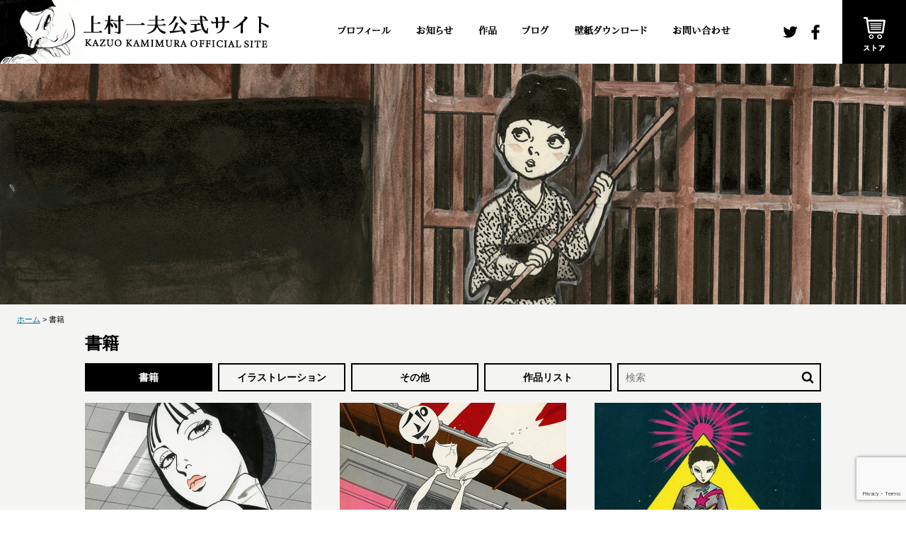

--- FILE ---
content_type: text/html; charset=UTF-8
request_url: https://kamimurakazuo.com/book/page/3/
body_size: 8718
content:
<!DOCTYPE html>
<html lang="ja"
	prefix="og: https://ogp.me/ns#" >
<head>
<meta charset="UTF-8" >
<link rel="shortcut icon" href="https://kamimurakazuo.com/wp/wp-content/themes/kamimura/images/common/favicon.ico">
<meta name="viewport" content="width=1280" />



<!--[if lt IE 9]>
<script src="https://kamimurakazuo.com/wp/wp-content/themes/kamimura/js/html5shiv.js" type="text/javascript"></script>
<![endif]-->

<link rel="stylesheet" type="text/css" media="all" href="https://kamimurakazuo.com/wp/wp-content/themes/kamimura/style.css" />
<link rel="stylesheet" type="text/css" media="all" href="https://kamimurakazuo.com/wp/wp-content/themes/kamimura/css/pc.css" />

<script src="//ajax.googleapis.com/ajax/libs/jquery/1.11.1/jquery.min.js"></script>


<!-- slider -->
	
<script type='text/javascript' src="https://kamimurakazuo.com/wp/wp-content/themes/kamimura/js/common.js"></script>
<script type='text/javascript' src="https://kamimurakazuo.com/wp/wp-content/themes/kamimura/js/jquery.inview.js"></script>


		<!-- All in One SEO 4.1.6.2 -->
		<title>書籍 | 上村一夫公式サイト - Part 3</title>
		<meta name="robots" content="noindex, nofollow, max-snippet:-1, max-image-preview:large, max-video-preview:-1" />
		<link rel="canonical" href="https://kamimurakazuo.com/book/" />
		<link rel="prev" href="https://kamimurakazuo.com/book/page/2/" />
		<link rel="next" href="https://kamimurakazuo.com/book/page/4/" />
		<meta property="og:locale" content="ja_JP" />
		<meta property="og:site_name" content="上村一夫公式サイト" />
		<meta property="og:type" content="website" />
		<meta property="og:title" content="書籍 | 上村一夫公式サイト - Part 3" />
		<meta property="og:url" content="https://kamimurakazuo.com/book/" />
		<meta property="og:image" content="https://kamimurakazuo.com/wp/wp-content/uploads/2017/08/ogp.jpg" />
		<meta property="og:image:secure_url" content="https://kamimurakazuo.com/wp/wp-content/uploads/2017/08/ogp.jpg" />
		<meta property="og:image:width" content="1200" />
		<meta property="og:image:height" content="630" />
		<meta name="twitter:card" content="summary" />
		<meta name="twitter:title" content="書籍 | 上村一夫公式サイト - Part 3" />
		<meta name="twitter:image" content="https://kamimurakazuo.com/wp/wp-content/uploads/2017/08/ogp.jpg" />
		<meta name="google" content="nositelinkssearchbox" />
		<script type="application/ld+json" class="aioseo-schema">
			{"@context":"https:\/\/schema.org","@graph":[{"@type":"WebSite","@id":"https:\/\/kamimurakazuo.com\/#website","url":"https:\/\/kamimurakazuo.com\/","name":"\u4e0a\u6751\u4e00\u592b\u516c\u5f0f\u30b5\u30a4\u30c8","description":"Just another WordPress site","inLanguage":"ja","publisher":{"@id":"https:\/\/kamimurakazuo.com\/#organization"}},{"@type":"Organization","@id":"https:\/\/kamimurakazuo.com\/#organization","name":"\u4e0a\u6751\u4e00\u592b\u516c\u5f0f\u30b5\u30a4\u30c8","url":"https:\/\/kamimurakazuo.com\/"},{"@type":"BreadcrumbList","@id":"https:\/\/kamimurakazuo.com\/book\/page\/3\/#breadcrumblist","itemListElement":[{"@type":"ListItem","@id":"https:\/\/kamimurakazuo.com\/#listItem","position":1,"item":{"@type":"WebPage","@id":"https:\/\/kamimurakazuo.com\/","name":"\u30db\u30fc\u30e0","description":"\u6f2b\u753b\u5bb6\u30fb\u4e0a\u6751\u4e00\u592b\u306e\u516c\u5f0f\u30b5\u30a4\u30c8\u3002\u662d\u548c\u306e\u7d75\u5e2b\u3068\u79f0\u3055\u308c\u3001\u300c\u540c\u68f2\u6642\u4ee3\u300d\u300c\u4fee\u7f85\u96ea\u59eb\u300d\uff08\u539f\u4f5c\u30fb\u5c0f\u6c60\u4e00\u592b\uff09\u300c\u3057\u306a\u306e\u5ddd\u300d\uff08\u539f\u4f5c\u30fb\u5ca1\u5d0e\u82f1\u751f\uff09\u306a\u3069\u53d9\u60c5\u7684\u306a\u540d\u4f5c\u3092\u6b21\u3005\u3068\u767a\u8868\u3057\u305f\u4e0a\u6751\u4e00\u592b\u306e\u6d3b\u52d5\u3092\u30a2\u30fc\u30ab\u30a4\u30d6\u3057\u3066\u3044\u307e\u3059\u3002\u5c55\u793a\u3084\u4f5c\u54c1\u5fa9\u523b\u306b\u95a2\u3059\u308b\u60c5\u5831\u3082\u968f\u6642\u767a\u4fe1\u4e2d\uff01 - Part 3","url":"https:\/\/kamimurakazuo.com\/"},"nextItem":"https:\/\/kamimurakazuo.com\/book\/page\/3\/#listItem"},{"@type":"ListItem","@id":"https:\/\/kamimurakazuo.com\/book\/page\/3\/#listItem","position":2,"item":{"@type":"WebPage","@id":"https:\/\/kamimurakazuo.com\/book\/page\/3\/","name":"\u66f8\u7c4d","url":"https:\/\/kamimurakazuo.com\/book\/page\/3\/"},"previousItem":"https:\/\/kamimurakazuo.com\/#listItem"}]},{"@type":"CollectionPage","@id":"https:\/\/kamimurakazuo.com\/book\/page\/3\/#collectionpage","url":"https:\/\/kamimurakazuo.com\/book\/page\/3\/","name":"\u66f8\u7c4d | \u4e0a\u6751\u4e00\u592b\u516c\u5f0f\u30b5\u30a4\u30c8 - Part 3","inLanguage":"ja","isPartOf":{"@id":"https:\/\/kamimurakazuo.com\/#website"},"breadcrumb":{"@id":"https:\/\/kamimurakazuo.com\/book\/page\/3\/#breadcrumblist"}}]}
		</script>
		<!-- All in One SEO -->

<link rel='dns-prefetch' href='//www.google.com' />
<link rel='dns-prefetch' href='//s.w.org' />
<link rel="alternate" type="application/rss+xml" title="上村一夫公式サイト &raquo; 書籍 フィード" href="https://kamimurakazuo.com/book/feed/" />
<link rel='stylesheet' id='contact-form-7-css'  href='https://kamimurakazuo.com/wp/wp-content/plugins/contact-form-7/includes/css/styles.css?ver=5.5.3' type='text/css' media='all' />
<link rel='stylesheet' id='fancybox-css'  href='https://kamimurakazuo.com/wp/wp-content/plugins/easy-fancybox/css/jquery.fancybox.min.css?ver=1.3.24' type='text/css' media='screen' />
<script type='text/javascript' src='https://kamimurakazuo.com/wp/wp-includes/js/jquery/jquery.min.js?ver=3.6.0' id='jquery-core-js'></script>
<script type='text/javascript' src='https://kamimurakazuo.com/wp/wp-includes/js/jquery/jquery-migrate.min.js?ver=3.3.2' id='jquery-migrate-js'></script>
<link rel="https://api.w.org/" href="https://kamimurakazuo.com/wp-json/" /><link rel="EditURI" type="application/rsd+xml" title="RSD" href="https://kamimurakazuo.com/wp/xmlrpc.php?rsd" />
<link rel="wlwmanifest" type="application/wlwmanifest+xml" href="https://kamimurakazuo.com/wp/wp-includes/wlwmanifest.xml" /> 
<meta name="generator" content="WordPress 5.8.12" />

</head>



<body class="archive paged post-type-archive post-type-archive-book paged-3 post-type-paged-3">
<div id="wrap">

<div id="sb-site">
<!-- ========================================
HEADER
======================================== -->


	<header id="header">
    <div class="box_header">
    
        <h1><a href="https://kamimurakazuo.com"></a></h1>
        
        <ul class="box_navi">
            <li><a href="https://kamimurakazuo.com/profile"><img src="https://kamimurakazuo.com/wp/wp-content/themes/kamimura/images/common/header_profile.png" width="75" height="13" alt="プロフィール"/></a></li>
            <li><a href="https://kamimurakazuo.com/info"><img src="https://kamimurakazuo.com/wp/wp-content/themes/kamimura/images/common/header_info.png" width="52" height="13" alt="お知らせ"/></a></li>
            <li><a href="https://kamimurakazuo.com/book"><img src="https://kamimurakazuo.com/wp/wp-content/themes/kamimura/images/common/header_book.png" width="26" height="13" alt="作品"/></a></li>
            <li><a href="https://kamimurakazuo.com/blog"><img src="https://kamimurakazuo.com/wp/wp-content/themes/kamimura/images/common/header_blog.png" width="38" height="13" alt="ブログ"/></a></li>
            <li><a href="https://kamimurakazuo.com/download"><img src="https://kamimurakazuo.com/wp/wp-content/themes/kamimura/images/common/header_download.png" width="102" height="13" alt="壁紙ダウンロード"/></a></li>
            <li><a href="https://kamimurakazuo.com/contact"><img src="https://kamimurakazuo.com/wp/wp-content/themes/kamimura/images/common/header_contact.png" width="82" height="13" alt="お問い合わせ"/></a></li>
        </ul>
        
        <ul class="box_sns">
       	<li class="twitter"><a href="https://twitter.com/migiwakamimura" target="_blank">twitter</a></li>
            <li class="facebook"><a href="https://www.facebook.com/kamimurakazuo/" target="_blank">facebook</a></li>
        </ul>
    
        <div class="box_shop"><a href="https://kamimura.theshop.jp/" target="_blank">ストア</a></div>
    
    </div>
</header>





<div class="container" id="book">


<!-- ========================================
MV
======================================== -->

<div class="box_mv"></div>



<div id="content">


<!-- ========================================
BREADCRUMB
======================================== -->

<div class="box_breadcrumb">
	<a href="https://kamimurakazuo.com">ホーム</a>&nbsp;&gt;&nbsp;書籍
</div>



<!-- ========================================
CONTENT
======================================== -->

	<div class="in">
		<h2>書籍</h2>
		
		<ul class="box_navi">
			<li class="active book"><a href="https://kamimurakazuo.com/book">書籍</a></li>
			<li class="illustration"><a href="https://kamimurakazuo.com/poster">イラストレーション</a></li>
			<li class="etc"><a href="https://kamimurakazuo.com/rare">その他</a></li>
			<li class="list"><a href="https://kamimurakazuo.com/list">作品リスト</a></li>
			<li class="search">
				<form method="get" id="bookSearch" action="https://kamimurakazuo.com/">
				  <input type="text" name="s" id="bookSearchInput" value="" placeholder="検索" />
				  <input type="hidden" name="post_type" value="book">
				  <input type="submit" accesskey="f" />
				</form>
			</li>
		</ul>
		
		<ul class="list_news">
														<li class="list-mv07">
								<a href="https://kamimurakazuo.com/book/sumire/" rel="bookmark">
									<div class="thumb"><img width="640" height="440" src="https://kamimurakazuo.com/wp/wp-content/uploads/2017/08/s19.jpg" class="attachment-post-thumbnail size-post-thumbnail wp-post-image" alt="" loading="lazy" /></div>
									<h3>すみれ白書</h3>
									<div class="txt">デパートのバッグ売り場で働くすみれは、道ならぬ恋に落ちてすみれを産み、日陰の女となって静かに狂っていき自ら命を絶った母親のような生き方だけはしたくないと決心した日から、愛人契約書を作り、「娼婦」として小意気に生きてゆくことを選択する。</div>
									<div class="btn">詳細を見る</div>
								</a>
						</li>
											<li class="list-mv07">
								<a href="https://kamimurakazuo.com/book/sachiko/" rel="bookmark">
									<div class="thumb"><img width="640" height="440" src="https://kamimurakazuo.com/wp/wp-content/uploads/2017/08/s16.jpg" class="attachment-post-thumbnail size-post-thumbnail wp-post-image" alt="" loading="lazy" /></div>
									<h3>サチコの幸</h3>
									<div class="txt">新宿二丁目の旧赤線を舞台に、明るく、そして強く青春を生きる娼婦・サチコ。「溺れてしまうほどの性の快感は、まだ知らないけれど、わたしの体を通り過ぎていった男たちは歓喜の声を上げていく。」廓という笧（しがらみ）の中で美しくも哀しく咲く娼婦・サチコの物語。</div>
									<div class="btn">詳細を見る</div>
								</a>
						</li>
											<li class="list-mv07">
								<a href="https://kamimurakazuo.com/book/60cm/" rel="bookmark">
									<div class="thumb"><img width="640" height="440" src="https://kamimurakazuo.com/wp/wp-content/uploads/2017/08/s20-1.jpg" class="attachment-post-thumbnail size-post-thumbnail wp-post-image" alt="" loading="lazy" /></div>
									<h3>60センチの女</h3>
									<div class="txt">売れない劇画家・健ちゃんの部屋から60センチ離れた隣のアパート・金星荘に、ひょんなことから住みついた、宇宙人ムー。男は彼女の不思議な魅力に狂わされっぱなし。やがてムーはキャバレーで働き始めるが、ムーの自由奔放で不思議な魅力で健ちゃんはじめ周囲の人たちは珍騒動に巻き込まれてゆく。</div>
									<div class="btn">詳細を見る</div>
								</a>
						</li>
											<li class="list-mv07">
								<a href="https://kamimurakazuo.com/book/hoshi/" rel="bookmark">
									<div class="thumb"><img width="640" height="440" src="https://kamimurakazuo.com/wp/wp-content/uploads/2017/08/s26.jpg" class="attachment-post-thumbnail size-post-thumbnail wp-post-image" alt="" loading="lazy" /></div>
									<h3>星をまちがえた女</h3>
									<div class="txt">遠い星の彼方のマンゴ星からやってきたおんなの子コンマは亜空間旅行の途中で迷子になり、地球に降り立つが、街で出逢った編集者・モミアゲに連れられ、女流マンガ家の松井先生のところでアシスタントをするはめに。やがて、少女マンガに興味を持ったコンマは、松井先生やモミアゲたちを巻き込んで、奇想天外な事件を起こしていく。</div>
									<div class="btn">詳細を見る</div>
								</a>
						</li>
											<li class="list-mv07">
								<a href="https://kamimurakazuo.com/book/tomato/" rel="bookmark">
									<div class="thumb"><img width="640" height="440" src="https://kamimurakazuo.com/wp/wp-content/uploads/2017/08/s26-1.jpg" class="attachment-post-thumbnail size-post-thumbnail wp-post-image" alt="" loading="lazy" /></div>
									<h3>やっちゃれトマト</h3>
									<div class="txt">こんがり焼けた小麦色の肌をしているトマトは南の島で暮らすことを夢見る「翔んでる」女の子。持ち前の底抜けの明るさで人気者の彼女は、お金を貯めるために娼婦となり春を売って暮らしている。毎日大好物のトマトをほおばりながら夢を叶えるために一生懸命生きるトマトの姿は、みんなを元気づけていく。</div>
									<div class="btn">詳細を見る</div>
								</a>
						</li>
											<li class="list-mv07">
								<a href="https://kamimurakazuo.com/book/utopia/" rel="bookmark">
									<div class="thumb"><img width="640" height="440" src="https://kamimurakazuo.com/wp/wp-content/uploads/2017/08/s34.jpg" class="attachment-post-thumbnail size-post-thumbnail wp-post-image" alt="" loading="lazy" /></div>
									<h3>ゆーとぴあ</h3>
									<div class="txt">銀座にある「ゆーとぴあ」という名の小さなクラブを舞台に、オーナーである綾ママを始め、チイママの千賀子、ホステスのスージー、遥、銀座の生き字引であるこの道三十年の初老のドアマン・銀さんといった魅力的な人々が織り成す銀座ミッドナイトストーリー。</div>
									<div class="btn">詳細を見る</div>
								</a>
						</li>
											<li class="list-mv07">
								<a href="https://kamimurakazuo.com/book/onnakyoushi/" rel="bookmark">
									<div class="thumb"><img width="640" height="440" src="https://kamimurakazuo.com/wp/wp-content/uploads/2017/08/s33.jpg" class="attachment-post-thumbnail size-post-thumbnail wp-post-image" alt="" loading="lazy" /></div>
									<h3>おんな教師</h3>
									<div class="txt">新左翼集団「天の声」の生き残りである美冴は、静岡県沼津に渡り、素性を隠して中学校の教師として働き始める。ところが受け持ったクラスは問題児ばかり。彼らを指導していくうちに、次第に教師としての天分に目覚めていく美冴だった。</div>
									<div class="btn">詳細を見る</div>
								</a>
						</li>
											<li class="list-mv07">
								<a href="https://kamimurakazuo.com/book/golden/" rel="bookmark">
									<div class="thumb"><img width="640" height="440" src="https://kamimurakazuo.com/wp/wp-content/uploads/2017/08/s28.jpg" class="attachment-post-thumbnail size-post-thumbnail wp-post-image" alt="" loading="lazy" /></div>
									<h3>黄金街</h3>
									<div class="txt">ピンク映画の助監督・日疋倫太郎が「黄金街」すなわちゴールデン街で出逢う様々なおんなたち…無声映画時代の名女優の若かりし頃に生き写しの美少女、政財界のビッグネームたちが夜毎に通う秘密クラブの女王様…に夢かうつつか幻想の世界にいざなわれる。映画監督・鈴木則文の原作による銀幕世界を描いた連作シリーズ。</div>
									<div class="btn">詳細を見る</div>
								</a>
						</li>
											<li class="list-mv07">
								<a href="https://kamimurakazuo.com/book/shikanosono/" rel="bookmark">
									<div class="thumb"><img width="640" height="440" src="https://kamimurakazuo.com/wp/wp-content/uploads/2017/08/s41.jpg" class="attachment-post-thumbnail size-post-thumbnail wp-post-image" alt="" loading="lazy" /></div>
									<h3>鹿の園</h3>
									<div class="txt">映画女優として一世を風靡した梓ふみ子の娘・梓若葉は、母親の謎の自殺の真相を探るべく、その美しさを武器に映画界へ飛び込んだ。監督昇進を目の前にした男・村瀬高之の目に止まり若葉は主演女優の座を射止めるが、村瀬は監督の座を師であり映画界の巨匠・牧口に奪われてしまう。愛欲は殺意となり、憎悪に溢れた世界で若葉の主演作は…。</div>
									<div class="btn">詳細を見る</div>
								</a>
						</li>
											<li class="list-mv07">
								<a href="https://kamimurakazuo.com/book/machinohi/" rel="bookmark">
									<div class="thumb"><img width="640" height="440" src="https://kamimurakazuo.com/wp/wp-content/uploads/2017/08/s24.jpg" class="attachment-post-thumbnail size-post-thumbnail wp-post-image" alt="" loading="lazy" /></div>
									<h3>街の灯</h3>
									<div class="txt">「おんな ひとり 夢をみていた 街の灯に 失くした愛の野辺送り 白い小さな卵船…」<br />
収録の「たまご舟」「こおろぎ」「秋傷」「消し壺」「雪の音」は、「コミック野郎」で1977年8月創刊号から1978年4月号に「街の灯」シリーズとして発表された五編。その他、「夏忌」、「夏の音」「秋色の街」を加えた珠玉の短編集。</div>
									<div class="btn">詳細を見る</div>
								</a>
						</li>
											<li class="list-mv07">
								<a href="https://kamimurakazuo.com/book/master/" rel="bookmark">
									<div class="thumb"><img width="640" height="440" src="https://kamimurakazuo.com/wp/wp-content/uploads/2017/08/s38.jpg" class="attachment-post-thumbnail size-post-thumbnail wp-post-image" alt="" loading="lazy" /></div>
									<h3>ヘイ！マスター</h3>
									<div class="txt">「一日二万、プラス必要経費。ただし動けるのはほとんどお昼だけ。」新宿でゲイ・バーを営みながら、ウラでは探偵稼業をこなすマスターの元にやってくるのは、複雑な事情を抱えた人たちばかり。マスターを愛するバーテンのボーヤ、情報通のヤクザ・矢島とともに、腕利きのマスターが愛嬌たっぷりに問題を解決する。</div>
									<div class="btn">詳細を見る</div>
								</a>
						</li>
											<li class="list-mv07">
								<a href="https://kamimurakazuo.com/book/bourbon/" rel="bookmark">
									<div class="thumb"><img width="640" height="440" src="https://kamimurakazuo.com/wp/wp-content/uploads/2017/08/s32-1.jpg" class="attachment-post-thumbnail size-post-thumbnail wp-post-image" alt="" loading="lazy" /></div>
									<h3>バーボン警察</h3>
									<div class="txt">ニューヨーク警察の69分署に赴任したプエルトリコ人の新米警官・チコ。最初の相棒・バートは無口というニックネームの男。殺るか、殺られるか、ゲームなんだ！と言い残し、バートは殉職した。正義と現実のジレンマに陥りながら、都会の荒波にもまれてゆくチコを描いたエロティックアクション作品。</div>
									<div class="btn">詳細を見る</div>
								</a>
						</li>
					
				
	<nav class="navigation pagination" role="navigation" aria-label="pagination">
		
		<div class="nav-links"><a class="prev page-numbers" href="https://kamimurakazuo.com/book/page/2/">前へ</a>
<a class="page-numbers" href="https://kamimurakazuo.com/book/">1</a>
<a class="page-numbers" href="https://kamimurakazuo.com/book/page/2/">2</a>
<span aria-current="page" class="page-numbers current">3</span>
<a class="page-numbers" href="https://kamimurakazuo.com/book/page/4/">4</a>
<a class="page-numbers" href="https://kamimurakazuo.com/book/page/5/">5</a>
<a class="page-numbers" href="https://kamimurakazuo.com/book/page/6/">6</a>
<a class="next page-numbers" href="https://kamimurakazuo.com/book/page/4/">次へ</a></div>
	</nav>
					</ul>
		
		<div class="pager">
			<a class="prev page-numbers" href="https://kamimurakazuo.com/book/page/2/">PREV.</a>
<a class="page-numbers" href="https://kamimurakazuo.com/book/">1</a>
<a class="page-numbers" href="https://kamimurakazuo.com/book/page/2/">2</a>
<span aria-current="page" class="page-numbers current">3</span>
<a class="page-numbers" href="https://kamimurakazuo.com/book/page/4/">4</a>
<a class="page-numbers" href="https://kamimurakazuo.com/book/page/5/">5</a>
<a class="page-numbers" href="https://kamimurakazuo.com/book/page/6/">6</a>
<a class="next page-numbers" href="https://kamimurakazuo.com/book/page/4/">NEXT.</a></div>
		
	</div>
</div>



</div>




<div class="back_top" id="back-top"><a href="top">top</a></div>



<!-- ========================================
FOOTER
======================================== -->

    <footer id="footer">
        <div class="box_footer">
        	<div class="in">
            	<div class="copy">&copy; 上村一夫オフィス ALL RIGHTS RESERVED. </div>
                <ul class="box_sns">
                    <li class="follow">FOLLOW US</li>
                    <li class="twitter"><a href="https://twitter.com/migiwakamimura" target="_blank">twitter</a></li>
                    <li class="facebook"><a href="https://www.facebook.com/kamimurakazuo/" target="_blank">facebook</a></li>
                </ul>
            </div>
        </div>
    	
        <div class="attention">
            <div class="in">
                ※本サイトで使用している画像等を、当社の許可なしに、ホームページ上で掲載したり、著作権者の承諾なしに複製等をすることは出来ません。<br>
                ※当サイトを快適にご覧いただくためには、すべてのOS・ブラウザで最新版を推奨しています。<br>
                推奨環境以外でご覧いただいた場合、 サイトがデザインと異なった表示をしてしまう、 一部の機能が使えない等の可能性がございます。
                <a href="https://centro.tokyo/" target="_blank">CENTRO</a>
            </div>
        </div>
    </footer>


</div><!-- wrapper -->
</div>




</div>


<!-- ========================================
SP NAVI
======================================== -->
  
  
   
    
    
    




<script type='text/javascript' src='https://kamimurakazuo.com/wp/wp-includes/js/dist/vendor/regenerator-runtime.min.js?ver=0.13.7' id='regenerator-runtime-js'></script>
<script type='text/javascript' src='https://kamimurakazuo.com/wp/wp-includes/js/dist/vendor/wp-polyfill.min.js?ver=3.15.0' id='wp-polyfill-js'></script>
<script type='text/javascript' id='contact-form-7-js-extra'>
/* <![CDATA[ */
var wpcf7 = {"api":{"root":"https:\/\/kamimurakazuo.com\/wp-json\/","namespace":"contact-form-7\/v1"}};
/* ]]> */
</script>
<script type='text/javascript' src='https://kamimurakazuo.com/wp/wp-content/plugins/contact-form-7/includes/js/index.js?ver=5.5.3' id='contact-form-7-js'></script>
<script type='text/javascript' src='https://kamimurakazuo.com/wp/wp-content/plugins/easy-fancybox/js/jquery.fancybox.min.js?ver=1.3.24' id='jquery-fancybox-js'></script>
<script type='text/javascript' id='jquery-fancybox-js-after'>
var fb_timeout, fb_opts={'overlayShow':true,'hideOnOverlayClick':true,'overlayOpacity':0.9,'overlayColor':'#000','showCloseButton':true,'margin':20,'centerOnScroll':true,'enableEscapeButton':true,'autoScale':true };
if(typeof easy_fancybox_handler==='undefined'){
var easy_fancybox_handler=function(){
jQuery('.nofancybox,a.wp-block-file__button,a.pin-it-button,a[href*="pinterest.com/pin/create"],a[href*="facebook.com/share"],a[href*="twitter.com/share"]').addClass('nolightbox');
/* IMG */
var fb_IMG_select='a[href*=".jpg"]:not(.nolightbox,li.nolightbox>a),area[href*=".jpg"]:not(.nolightbox),a[href*=".jpeg"]:not(.nolightbox,li.nolightbox>a),area[href*=".jpeg"]:not(.nolightbox),a[href*=".png"]:not(.nolightbox,li.nolightbox>a),area[href*=".png"]:not(.nolightbox),a[href*=".webp"]:not(.nolightbox,li.nolightbox>a),area[href*=".webp"]:not(.nolightbox)';
jQuery(fb_IMG_select).addClass('fancybox image');
var fb_IMG_sections=jQuery('.gallery,.wp-block-gallery,.tiled-gallery,.wp-block-jetpack-tiled-gallery');
fb_IMG_sections.each(function(){jQuery(this).find(fb_IMG_select).attr('rel','gallery-'+fb_IMG_sections.index(this));});
jQuery('a.fancybox,area.fancybox,li.fancybox a').each(function(){jQuery(this).fancybox(jQuery.extend({},fb_opts,{'opacity':false,'hideOnContentClick':false,'titleShow':true,'titlePosition':'over','titleFromAlt':true,'showNavArrows':true,'enableKeyboardNav':true,'cyclic':false}))});
/* Inline */
jQuery('a.fancybox-inline,area.fancybox-inline,li.fancybox-inline a').each(function(){jQuery(this).fancybox(jQuery.extend({},fb_opts,{'type':'inline','autoDimensions':true,'scrolling':'no','easingIn':'easeOutBack','easingOut':'easeInBack','opacity':false,'hideOnContentClick':false,'titleShow':false}))});};
jQuery('a.fancybox-close').on('click',function(e){e.preventDefault();jQuery.fancybox.close()});
};
var easy_fancybox_auto=function(){setTimeout(function(){jQuery('#fancybox-auto').trigger('click')},1000);};
jQuery(easy_fancybox_handler);jQuery(document).on('post-load',easy_fancybox_handler);
jQuery(easy_fancybox_auto);
</script>
<script type='text/javascript' src='https://kamimurakazuo.com/wp/wp-content/plugins/easy-fancybox/js/jquery.mousewheel.min.js?ver=3.1.13' id='jquery-mousewheel-js'></script>
<script type='text/javascript' src='https://www.google.com/recaptcha/api.js?render=6LeIxhMeAAAAAGQD43fvdyFWNrFwcyWojMyH-NmK&#038;ver=3.0' id='google-recaptcha-js'></script>
<script type='text/javascript' id='wpcf7-recaptcha-js-extra'>
/* <![CDATA[ */
var wpcf7_recaptcha = {"sitekey":"6LeIxhMeAAAAAGQD43fvdyFWNrFwcyWojMyH-NmK","actions":{"homepage":"homepage","contactform":"contactform"}};
/* ]]> */
</script>
<script type='text/javascript' src='https://kamimurakazuo.com/wp/wp-content/plugins/contact-form-7/modules/recaptcha/index.js?ver=5.5.3' id='wpcf7-recaptcha-js'></script>
<script type='text/javascript' src='https://kamimurakazuo.com/wp/wp-includes/js/wp-embed.min.js?ver=5.8.12' id='wp-embed-js'></script>

<script>
  (function(i,s,o,g,r,a,m){i['GoogleAnalyticsObject']=r;i[r]=i[r]||function(){
  (i[r].q=i[r].q||[]).push(arguments)},i[r].l=1*new Date();a=s.createElement(o),
  m=s.getElementsByTagName(o)[0];a.async=1;a.src=g;m.parentNode.insertBefore(a,m)
  })(window,document,'script','https://www.google-analytics.com/analytics.js','ga');

  ga('create', 'UA-105231973-1', 'auto');
  ga('send', 'pageview');

</script>


</body>
</html>

--- FILE ---
content_type: text/html; charset=utf-8
request_url: https://www.google.com/recaptcha/api2/anchor?ar=1&k=6LeIxhMeAAAAAGQD43fvdyFWNrFwcyWojMyH-NmK&co=aHR0cHM6Ly9rYW1pbXVyYWthenVvLmNvbTo0NDM.&hl=en&v=PoyoqOPhxBO7pBk68S4YbpHZ&size=invisible&anchor-ms=20000&execute-ms=30000&cb=qas1gn92u0t3
body_size: 48902
content:
<!DOCTYPE HTML><html dir="ltr" lang="en"><head><meta http-equiv="Content-Type" content="text/html; charset=UTF-8">
<meta http-equiv="X-UA-Compatible" content="IE=edge">
<title>reCAPTCHA</title>
<style type="text/css">
/* cyrillic-ext */
@font-face {
  font-family: 'Roboto';
  font-style: normal;
  font-weight: 400;
  font-stretch: 100%;
  src: url(//fonts.gstatic.com/s/roboto/v48/KFO7CnqEu92Fr1ME7kSn66aGLdTylUAMa3GUBHMdazTgWw.woff2) format('woff2');
  unicode-range: U+0460-052F, U+1C80-1C8A, U+20B4, U+2DE0-2DFF, U+A640-A69F, U+FE2E-FE2F;
}
/* cyrillic */
@font-face {
  font-family: 'Roboto';
  font-style: normal;
  font-weight: 400;
  font-stretch: 100%;
  src: url(//fonts.gstatic.com/s/roboto/v48/KFO7CnqEu92Fr1ME7kSn66aGLdTylUAMa3iUBHMdazTgWw.woff2) format('woff2');
  unicode-range: U+0301, U+0400-045F, U+0490-0491, U+04B0-04B1, U+2116;
}
/* greek-ext */
@font-face {
  font-family: 'Roboto';
  font-style: normal;
  font-weight: 400;
  font-stretch: 100%;
  src: url(//fonts.gstatic.com/s/roboto/v48/KFO7CnqEu92Fr1ME7kSn66aGLdTylUAMa3CUBHMdazTgWw.woff2) format('woff2');
  unicode-range: U+1F00-1FFF;
}
/* greek */
@font-face {
  font-family: 'Roboto';
  font-style: normal;
  font-weight: 400;
  font-stretch: 100%;
  src: url(//fonts.gstatic.com/s/roboto/v48/KFO7CnqEu92Fr1ME7kSn66aGLdTylUAMa3-UBHMdazTgWw.woff2) format('woff2');
  unicode-range: U+0370-0377, U+037A-037F, U+0384-038A, U+038C, U+038E-03A1, U+03A3-03FF;
}
/* math */
@font-face {
  font-family: 'Roboto';
  font-style: normal;
  font-weight: 400;
  font-stretch: 100%;
  src: url(//fonts.gstatic.com/s/roboto/v48/KFO7CnqEu92Fr1ME7kSn66aGLdTylUAMawCUBHMdazTgWw.woff2) format('woff2');
  unicode-range: U+0302-0303, U+0305, U+0307-0308, U+0310, U+0312, U+0315, U+031A, U+0326-0327, U+032C, U+032F-0330, U+0332-0333, U+0338, U+033A, U+0346, U+034D, U+0391-03A1, U+03A3-03A9, U+03B1-03C9, U+03D1, U+03D5-03D6, U+03F0-03F1, U+03F4-03F5, U+2016-2017, U+2034-2038, U+203C, U+2040, U+2043, U+2047, U+2050, U+2057, U+205F, U+2070-2071, U+2074-208E, U+2090-209C, U+20D0-20DC, U+20E1, U+20E5-20EF, U+2100-2112, U+2114-2115, U+2117-2121, U+2123-214F, U+2190, U+2192, U+2194-21AE, U+21B0-21E5, U+21F1-21F2, U+21F4-2211, U+2213-2214, U+2216-22FF, U+2308-230B, U+2310, U+2319, U+231C-2321, U+2336-237A, U+237C, U+2395, U+239B-23B7, U+23D0, U+23DC-23E1, U+2474-2475, U+25AF, U+25B3, U+25B7, U+25BD, U+25C1, U+25CA, U+25CC, U+25FB, U+266D-266F, U+27C0-27FF, U+2900-2AFF, U+2B0E-2B11, U+2B30-2B4C, U+2BFE, U+3030, U+FF5B, U+FF5D, U+1D400-1D7FF, U+1EE00-1EEFF;
}
/* symbols */
@font-face {
  font-family: 'Roboto';
  font-style: normal;
  font-weight: 400;
  font-stretch: 100%;
  src: url(//fonts.gstatic.com/s/roboto/v48/KFO7CnqEu92Fr1ME7kSn66aGLdTylUAMaxKUBHMdazTgWw.woff2) format('woff2');
  unicode-range: U+0001-000C, U+000E-001F, U+007F-009F, U+20DD-20E0, U+20E2-20E4, U+2150-218F, U+2190, U+2192, U+2194-2199, U+21AF, U+21E6-21F0, U+21F3, U+2218-2219, U+2299, U+22C4-22C6, U+2300-243F, U+2440-244A, U+2460-24FF, U+25A0-27BF, U+2800-28FF, U+2921-2922, U+2981, U+29BF, U+29EB, U+2B00-2BFF, U+4DC0-4DFF, U+FFF9-FFFB, U+10140-1018E, U+10190-1019C, U+101A0, U+101D0-101FD, U+102E0-102FB, U+10E60-10E7E, U+1D2C0-1D2D3, U+1D2E0-1D37F, U+1F000-1F0FF, U+1F100-1F1AD, U+1F1E6-1F1FF, U+1F30D-1F30F, U+1F315, U+1F31C, U+1F31E, U+1F320-1F32C, U+1F336, U+1F378, U+1F37D, U+1F382, U+1F393-1F39F, U+1F3A7-1F3A8, U+1F3AC-1F3AF, U+1F3C2, U+1F3C4-1F3C6, U+1F3CA-1F3CE, U+1F3D4-1F3E0, U+1F3ED, U+1F3F1-1F3F3, U+1F3F5-1F3F7, U+1F408, U+1F415, U+1F41F, U+1F426, U+1F43F, U+1F441-1F442, U+1F444, U+1F446-1F449, U+1F44C-1F44E, U+1F453, U+1F46A, U+1F47D, U+1F4A3, U+1F4B0, U+1F4B3, U+1F4B9, U+1F4BB, U+1F4BF, U+1F4C8-1F4CB, U+1F4D6, U+1F4DA, U+1F4DF, U+1F4E3-1F4E6, U+1F4EA-1F4ED, U+1F4F7, U+1F4F9-1F4FB, U+1F4FD-1F4FE, U+1F503, U+1F507-1F50B, U+1F50D, U+1F512-1F513, U+1F53E-1F54A, U+1F54F-1F5FA, U+1F610, U+1F650-1F67F, U+1F687, U+1F68D, U+1F691, U+1F694, U+1F698, U+1F6AD, U+1F6B2, U+1F6B9-1F6BA, U+1F6BC, U+1F6C6-1F6CF, U+1F6D3-1F6D7, U+1F6E0-1F6EA, U+1F6F0-1F6F3, U+1F6F7-1F6FC, U+1F700-1F7FF, U+1F800-1F80B, U+1F810-1F847, U+1F850-1F859, U+1F860-1F887, U+1F890-1F8AD, U+1F8B0-1F8BB, U+1F8C0-1F8C1, U+1F900-1F90B, U+1F93B, U+1F946, U+1F984, U+1F996, U+1F9E9, U+1FA00-1FA6F, U+1FA70-1FA7C, U+1FA80-1FA89, U+1FA8F-1FAC6, U+1FACE-1FADC, U+1FADF-1FAE9, U+1FAF0-1FAF8, U+1FB00-1FBFF;
}
/* vietnamese */
@font-face {
  font-family: 'Roboto';
  font-style: normal;
  font-weight: 400;
  font-stretch: 100%;
  src: url(//fonts.gstatic.com/s/roboto/v48/KFO7CnqEu92Fr1ME7kSn66aGLdTylUAMa3OUBHMdazTgWw.woff2) format('woff2');
  unicode-range: U+0102-0103, U+0110-0111, U+0128-0129, U+0168-0169, U+01A0-01A1, U+01AF-01B0, U+0300-0301, U+0303-0304, U+0308-0309, U+0323, U+0329, U+1EA0-1EF9, U+20AB;
}
/* latin-ext */
@font-face {
  font-family: 'Roboto';
  font-style: normal;
  font-weight: 400;
  font-stretch: 100%;
  src: url(//fonts.gstatic.com/s/roboto/v48/KFO7CnqEu92Fr1ME7kSn66aGLdTylUAMa3KUBHMdazTgWw.woff2) format('woff2');
  unicode-range: U+0100-02BA, U+02BD-02C5, U+02C7-02CC, U+02CE-02D7, U+02DD-02FF, U+0304, U+0308, U+0329, U+1D00-1DBF, U+1E00-1E9F, U+1EF2-1EFF, U+2020, U+20A0-20AB, U+20AD-20C0, U+2113, U+2C60-2C7F, U+A720-A7FF;
}
/* latin */
@font-face {
  font-family: 'Roboto';
  font-style: normal;
  font-weight: 400;
  font-stretch: 100%;
  src: url(//fonts.gstatic.com/s/roboto/v48/KFO7CnqEu92Fr1ME7kSn66aGLdTylUAMa3yUBHMdazQ.woff2) format('woff2');
  unicode-range: U+0000-00FF, U+0131, U+0152-0153, U+02BB-02BC, U+02C6, U+02DA, U+02DC, U+0304, U+0308, U+0329, U+2000-206F, U+20AC, U+2122, U+2191, U+2193, U+2212, U+2215, U+FEFF, U+FFFD;
}
/* cyrillic-ext */
@font-face {
  font-family: 'Roboto';
  font-style: normal;
  font-weight: 500;
  font-stretch: 100%;
  src: url(//fonts.gstatic.com/s/roboto/v48/KFO7CnqEu92Fr1ME7kSn66aGLdTylUAMa3GUBHMdazTgWw.woff2) format('woff2');
  unicode-range: U+0460-052F, U+1C80-1C8A, U+20B4, U+2DE0-2DFF, U+A640-A69F, U+FE2E-FE2F;
}
/* cyrillic */
@font-face {
  font-family: 'Roboto';
  font-style: normal;
  font-weight: 500;
  font-stretch: 100%;
  src: url(//fonts.gstatic.com/s/roboto/v48/KFO7CnqEu92Fr1ME7kSn66aGLdTylUAMa3iUBHMdazTgWw.woff2) format('woff2');
  unicode-range: U+0301, U+0400-045F, U+0490-0491, U+04B0-04B1, U+2116;
}
/* greek-ext */
@font-face {
  font-family: 'Roboto';
  font-style: normal;
  font-weight: 500;
  font-stretch: 100%;
  src: url(//fonts.gstatic.com/s/roboto/v48/KFO7CnqEu92Fr1ME7kSn66aGLdTylUAMa3CUBHMdazTgWw.woff2) format('woff2');
  unicode-range: U+1F00-1FFF;
}
/* greek */
@font-face {
  font-family: 'Roboto';
  font-style: normal;
  font-weight: 500;
  font-stretch: 100%;
  src: url(//fonts.gstatic.com/s/roboto/v48/KFO7CnqEu92Fr1ME7kSn66aGLdTylUAMa3-UBHMdazTgWw.woff2) format('woff2');
  unicode-range: U+0370-0377, U+037A-037F, U+0384-038A, U+038C, U+038E-03A1, U+03A3-03FF;
}
/* math */
@font-face {
  font-family: 'Roboto';
  font-style: normal;
  font-weight: 500;
  font-stretch: 100%;
  src: url(//fonts.gstatic.com/s/roboto/v48/KFO7CnqEu92Fr1ME7kSn66aGLdTylUAMawCUBHMdazTgWw.woff2) format('woff2');
  unicode-range: U+0302-0303, U+0305, U+0307-0308, U+0310, U+0312, U+0315, U+031A, U+0326-0327, U+032C, U+032F-0330, U+0332-0333, U+0338, U+033A, U+0346, U+034D, U+0391-03A1, U+03A3-03A9, U+03B1-03C9, U+03D1, U+03D5-03D6, U+03F0-03F1, U+03F4-03F5, U+2016-2017, U+2034-2038, U+203C, U+2040, U+2043, U+2047, U+2050, U+2057, U+205F, U+2070-2071, U+2074-208E, U+2090-209C, U+20D0-20DC, U+20E1, U+20E5-20EF, U+2100-2112, U+2114-2115, U+2117-2121, U+2123-214F, U+2190, U+2192, U+2194-21AE, U+21B0-21E5, U+21F1-21F2, U+21F4-2211, U+2213-2214, U+2216-22FF, U+2308-230B, U+2310, U+2319, U+231C-2321, U+2336-237A, U+237C, U+2395, U+239B-23B7, U+23D0, U+23DC-23E1, U+2474-2475, U+25AF, U+25B3, U+25B7, U+25BD, U+25C1, U+25CA, U+25CC, U+25FB, U+266D-266F, U+27C0-27FF, U+2900-2AFF, U+2B0E-2B11, U+2B30-2B4C, U+2BFE, U+3030, U+FF5B, U+FF5D, U+1D400-1D7FF, U+1EE00-1EEFF;
}
/* symbols */
@font-face {
  font-family: 'Roboto';
  font-style: normal;
  font-weight: 500;
  font-stretch: 100%;
  src: url(//fonts.gstatic.com/s/roboto/v48/KFO7CnqEu92Fr1ME7kSn66aGLdTylUAMaxKUBHMdazTgWw.woff2) format('woff2');
  unicode-range: U+0001-000C, U+000E-001F, U+007F-009F, U+20DD-20E0, U+20E2-20E4, U+2150-218F, U+2190, U+2192, U+2194-2199, U+21AF, U+21E6-21F0, U+21F3, U+2218-2219, U+2299, U+22C4-22C6, U+2300-243F, U+2440-244A, U+2460-24FF, U+25A0-27BF, U+2800-28FF, U+2921-2922, U+2981, U+29BF, U+29EB, U+2B00-2BFF, U+4DC0-4DFF, U+FFF9-FFFB, U+10140-1018E, U+10190-1019C, U+101A0, U+101D0-101FD, U+102E0-102FB, U+10E60-10E7E, U+1D2C0-1D2D3, U+1D2E0-1D37F, U+1F000-1F0FF, U+1F100-1F1AD, U+1F1E6-1F1FF, U+1F30D-1F30F, U+1F315, U+1F31C, U+1F31E, U+1F320-1F32C, U+1F336, U+1F378, U+1F37D, U+1F382, U+1F393-1F39F, U+1F3A7-1F3A8, U+1F3AC-1F3AF, U+1F3C2, U+1F3C4-1F3C6, U+1F3CA-1F3CE, U+1F3D4-1F3E0, U+1F3ED, U+1F3F1-1F3F3, U+1F3F5-1F3F7, U+1F408, U+1F415, U+1F41F, U+1F426, U+1F43F, U+1F441-1F442, U+1F444, U+1F446-1F449, U+1F44C-1F44E, U+1F453, U+1F46A, U+1F47D, U+1F4A3, U+1F4B0, U+1F4B3, U+1F4B9, U+1F4BB, U+1F4BF, U+1F4C8-1F4CB, U+1F4D6, U+1F4DA, U+1F4DF, U+1F4E3-1F4E6, U+1F4EA-1F4ED, U+1F4F7, U+1F4F9-1F4FB, U+1F4FD-1F4FE, U+1F503, U+1F507-1F50B, U+1F50D, U+1F512-1F513, U+1F53E-1F54A, U+1F54F-1F5FA, U+1F610, U+1F650-1F67F, U+1F687, U+1F68D, U+1F691, U+1F694, U+1F698, U+1F6AD, U+1F6B2, U+1F6B9-1F6BA, U+1F6BC, U+1F6C6-1F6CF, U+1F6D3-1F6D7, U+1F6E0-1F6EA, U+1F6F0-1F6F3, U+1F6F7-1F6FC, U+1F700-1F7FF, U+1F800-1F80B, U+1F810-1F847, U+1F850-1F859, U+1F860-1F887, U+1F890-1F8AD, U+1F8B0-1F8BB, U+1F8C0-1F8C1, U+1F900-1F90B, U+1F93B, U+1F946, U+1F984, U+1F996, U+1F9E9, U+1FA00-1FA6F, U+1FA70-1FA7C, U+1FA80-1FA89, U+1FA8F-1FAC6, U+1FACE-1FADC, U+1FADF-1FAE9, U+1FAF0-1FAF8, U+1FB00-1FBFF;
}
/* vietnamese */
@font-face {
  font-family: 'Roboto';
  font-style: normal;
  font-weight: 500;
  font-stretch: 100%;
  src: url(//fonts.gstatic.com/s/roboto/v48/KFO7CnqEu92Fr1ME7kSn66aGLdTylUAMa3OUBHMdazTgWw.woff2) format('woff2');
  unicode-range: U+0102-0103, U+0110-0111, U+0128-0129, U+0168-0169, U+01A0-01A1, U+01AF-01B0, U+0300-0301, U+0303-0304, U+0308-0309, U+0323, U+0329, U+1EA0-1EF9, U+20AB;
}
/* latin-ext */
@font-face {
  font-family: 'Roboto';
  font-style: normal;
  font-weight: 500;
  font-stretch: 100%;
  src: url(//fonts.gstatic.com/s/roboto/v48/KFO7CnqEu92Fr1ME7kSn66aGLdTylUAMa3KUBHMdazTgWw.woff2) format('woff2');
  unicode-range: U+0100-02BA, U+02BD-02C5, U+02C7-02CC, U+02CE-02D7, U+02DD-02FF, U+0304, U+0308, U+0329, U+1D00-1DBF, U+1E00-1E9F, U+1EF2-1EFF, U+2020, U+20A0-20AB, U+20AD-20C0, U+2113, U+2C60-2C7F, U+A720-A7FF;
}
/* latin */
@font-face {
  font-family: 'Roboto';
  font-style: normal;
  font-weight: 500;
  font-stretch: 100%;
  src: url(//fonts.gstatic.com/s/roboto/v48/KFO7CnqEu92Fr1ME7kSn66aGLdTylUAMa3yUBHMdazQ.woff2) format('woff2');
  unicode-range: U+0000-00FF, U+0131, U+0152-0153, U+02BB-02BC, U+02C6, U+02DA, U+02DC, U+0304, U+0308, U+0329, U+2000-206F, U+20AC, U+2122, U+2191, U+2193, U+2212, U+2215, U+FEFF, U+FFFD;
}
/* cyrillic-ext */
@font-face {
  font-family: 'Roboto';
  font-style: normal;
  font-weight: 900;
  font-stretch: 100%;
  src: url(//fonts.gstatic.com/s/roboto/v48/KFO7CnqEu92Fr1ME7kSn66aGLdTylUAMa3GUBHMdazTgWw.woff2) format('woff2');
  unicode-range: U+0460-052F, U+1C80-1C8A, U+20B4, U+2DE0-2DFF, U+A640-A69F, U+FE2E-FE2F;
}
/* cyrillic */
@font-face {
  font-family: 'Roboto';
  font-style: normal;
  font-weight: 900;
  font-stretch: 100%;
  src: url(//fonts.gstatic.com/s/roboto/v48/KFO7CnqEu92Fr1ME7kSn66aGLdTylUAMa3iUBHMdazTgWw.woff2) format('woff2');
  unicode-range: U+0301, U+0400-045F, U+0490-0491, U+04B0-04B1, U+2116;
}
/* greek-ext */
@font-face {
  font-family: 'Roboto';
  font-style: normal;
  font-weight: 900;
  font-stretch: 100%;
  src: url(//fonts.gstatic.com/s/roboto/v48/KFO7CnqEu92Fr1ME7kSn66aGLdTylUAMa3CUBHMdazTgWw.woff2) format('woff2');
  unicode-range: U+1F00-1FFF;
}
/* greek */
@font-face {
  font-family: 'Roboto';
  font-style: normal;
  font-weight: 900;
  font-stretch: 100%;
  src: url(//fonts.gstatic.com/s/roboto/v48/KFO7CnqEu92Fr1ME7kSn66aGLdTylUAMa3-UBHMdazTgWw.woff2) format('woff2');
  unicode-range: U+0370-0377, U+037A-037F, U+0384-038A, U+038C, U+038E-03A1, U+03A3-03FF;
}
/* math */
@font-face {
  font-family: 'Roboto';
  font-style: normal;
  font-weight: 900;
  font-stretch: 100%;
  src: url(//fonts.gstatic.com/s/roboto/v48/KFO7CnqEu92Fr1ME7kSn66aGLdTylUAMawCUBHMdazTgWw.woff2) format('woff2');
  unicode-range: U+0302-0303, U+0305, U+0307-0308, U+0310, U+0312, U+0315, U+031A, U+0326-0327, U+032C, U+032F-0330, U+0332-0333, U+0338, U+033A, U+0346, U+034D, U+0391-03A1, U+03A3-03A9, U+03B1-03C9, U+03D1, U+03D5-03D6, U+03F0-03F1, U+03F4-03F5, U+2016-2017, U+2034-2038, U+203C, U+2040, U+2043, U+2047, U+2050, U+2057, U+205F, U+2070-2071, U+2074-208E, U+2090-209C, U+20D0-20DC, U+20E1, U+20E5-20EF, U+2100-2112, U+2114-2115, U+2117-2121, U+2123-214F, U+2190, U+2192, U+2194-21AE, U+21B0-21E5, U+21F1-21F2, U+21F4-2211, U+2213-2214, U+2216-22FF, U+2308-230B, U+2310, U+2319, U+231C-2321, U+2336-237A, U+237C, U+2395, U+239B-23B7, U+23D0, U+23DC-23E1, U+2474-2475, U+25AF, U+25B3, U+25B7, U+25BD, U+25C1, U+25CA, U+25CC, U+25FB, U+266D-266F, U+27C0-27FF, U+2900-2AFF, U+2B0E-2B11, U+2B30-2B4C, U+2BFE, U+3030, U+FF5B, U+FF5D, U+1D400-1D7FF, U+1EE00-1EEFF;
}
/* symbols */
@font-face {
  font-family: 'Roboto';
  font-style: normal;
  font-weight: 900;
  font-stretch: 100%;
  src: url(//fonts.gstatic.com/s/roboto/v48/KFO7CnqEu92Fr1ME7kSn66aGLdTylUAMaxKUBHMdazTgWw.woff2) format('woff2');
  unicode-range: U+0001-000C, U+000E-001F, U+007F-009F, U+20DD-20E0, U+20E2-20E4, U+2150-218F, U+2190, U+2192, U+2194-2199, U+21AF, U+21E6-21F0, U+21F3, U+2218-2219, U+2299, U+22C4-22C6, U+2300-243F, U+2440-244A, U+2460-24FF, U+25A0-27BF, U+2800-28FF, U+2921-2922, U+2981, U+29BF, U+29EB, U+2B00-2BFF, U+4DC0-4DFF, U+FFF9-FFFB, U+10140-1018E, U+10190-1019C, U+101A0, U+101D0-101FD, U+102E0-102FB, U+10E60-10E7E, U+1D2C0-1D2D3, U+1D2E0-1D37F, U+1F000-1F0FF, U+1F100-1F1AD, U+1F1E6-1F1FF, U+1F30D-1F30F, U+1F315, U+1F31C, U+1F31E, U+1F320-1F32C, U+1F336, U+1F378, U+1F37D, U+1F382, U+1F393-1F39F, U+1F3A7-1F3A8, U+1F3AC-1F3AF, U+1F3C2, U+1F3C4-1F3C6, U+1F3CA-1F3CE, U+1F3D4-1F3E0, U+1F3ED, U+1F3F1-1F3F3, U+1F3F5-1F3F7, U+1F408, U+1F415, U+1F41F, U+1F426, U+1F43F, U+1F441-1F442, U+1F444, U+1F446-1F449, U+1F44C-1F44E, U+1F453, U+1F46A, U+1F47D, U+1F4A3, U+1F4B0, U+1F4B3, U+1F4B9, U+1F4BB, U+1F4BF, U+1F4C8-1F4CB, U+1F4D6, U+1F4DA, U+1F4DF, U+1F4E3-1F4E6, U+1F4EA-1F4ED, U+1F4F7, U+1F4F9-1F4FB, U+1F4FD-1F4FE, U+1F503, U+1F507-1F50B, U+1F50D, U+1F512-1F513, U+1F53E-1F54A, U+1F54F-1F5FA, U+1F610, U+1F650-1F67F, U+1F687, U+1F68D, U+1F691, U+1F694, U+1F698, U+1F6AD, U+1F6B2, U+1F6B9-1F6BA, U+1F6BC, U+1F6C6-1F6CF, U+1F6D3-1F6D7, U+1F6E0-1F6EA, U+1F6F0-1F6F3, U+1F6F7-1F6FC, U+1F700-1F7FF, U+1F800-1F80B, U+1F810-1F847, U+1F850-1F859, U+1F860-1F887, U+1F890-1F8AD, U+1F8B0-1F8BB, U+1F8C0-1F8C1, U+1F900-1F90B, U+1F93B, U+1F946, U+1F984, U+1F996, U+1F9E9, U+1FA00-1FA6F, U+1FA70-1FA7C, U+1FA80-1FA89, U+1FA8F-1FAC6, U+1FACE-1FADC, U+1FADF-1FAE9, U+1FAF0-1FAF8, U+1FB00-1FBFF;
}
/* vietnamese */
@font-face {
  font-family: 'Roboto';
  font-style: normal;
  font-weight: 900;
  font-stretch: 100%;
  src: url(//fonts.gstatic.com/s/roboto/v48/KFO7CnqEu92Fr1ME7kSn66aGLdTylUAMa3OUBHMdazTgWw.woff2) format('woff2');
  unicode-range: U+0102-0103, U+0110-0111, U+0128-0129, U+0168-0169, U+01A0-01A1, U+01AF-01B0, U+0300-0301, U+0303-0304, U+0308-0309, U+0323, U+0329, U+1EA0-1EF9, U+20AB;
}
/* latin-ext */
@font-face {
  font-family: 'Roboto';
  font-style: normal;
  font-weight: 900;
  font-stretch: 100%;
  src: url(//fonts.gstatic.com/s/roboto/v48/KFO7CnqEu92Fr1ME7kSn66aGLdTylUAMa3KUBHMdazTgWw.woff2) format('woff2');
  unicode-range: U+0100-02BA, U+02BD-02C5, U+02C7-02CC, U+02CE-02D7, U+02DD-02FF, U+0304, U+0308, U+0329, U+1D00-1DBF, U+1E00-1E9F, U+1EF2-1EFF, U+2020, U+20A0-20AB, U+20AD-20C0, U+2113, U+2C60-2C7F, U+A720-A7FF;
}
/* latin */
@font-face {
  font-family: 'Roboto';
  font-style: normal;
  font-weight: 900;
  font-stretch: 100%;
  src: url(//fonts.gstatic.com/s/roboto/v48/KFO7CnqEu92Fr1ME7kSn66aGLdTylUAMa3yUBHMdazQ.woff2) format('woff2');
  unicode-range: U+0000-00FF, U+0131, U+0152-0153, U+02BB-02BC, U+02C6, U+02DA, U+02DC, U+0304, U+0308, U+0329, U+2000-206F, U+20AC, U+2122, U+2191, U+2193, U+2212, U+2215, U+FEFF, U+FFFD;
}

</style>
<link rel="stylesheet" type="text/css" href="https://www.gstatic.com/recaptcha/releases/PoyoqOPhxBO7pBk68S4YbpHZ/styles__ltr.css">
<script nonce="H277oay145VEiIYzjYMOOQ" type="text/javascript">window['__recaptcha_api'] = 'https://www.google.com/recaptcha/api2/';</script>
<script type="text/javascript" src="https://www.gstatic.com/recaptcha/releases/PoyoqOPhxBO7pBk68S4YbpHZ/recaptcha__en.js" nonce="H277oay145VEiIYzjYMOOQ">
      
    </script></head>
<body><div id="rc-anchor-alert" class="rc-anchor-alert"></div>
<input type="hidden" id="recaptcha-token" value="[base64]">
<script type="text/javascript" nonce="H277oay145VEiIYzjYMOOQ">
      recaptcha.anchor.Main.init("[\x22ainput\x22,[\x22bgdata\x22,\x22\x22,\[base64]/[base64]/[base64]/bmV3IHJbeF0oY1swXSk6RT09Mj9uZXcgclt4XShjWzBdLGNbMV0pOkU9PTM/bmV3IHJbeF0oY1swXSxjWzFdLGNbMl0pOkU9PTQ/[base64]/[base64]/[base64]/[base64]/[base64]/[base64]/[base64]/[base64]\x22,\[base64]\\u003d\x22,\x22S8Odwo4cK8Oow45Vw4LDj8O8czY4SsKrw69zQMKtSWLDucOzwo1TfcOXw7zCkgDCpjs8wqUkwpBTa8KIV8KwJQXDv3R8ecKSwofDj8KRw5zDhMKaw5fDugHCsmjCisK4wqvCkcKww7HCgSbDu8KhC8KPVVDDicO6wpTDssOZw7/CpMOywq0HUsK4wql3bSI2wqQcwpgdBcKuwrHDqU/DncKrw5bCn8OYLUFGwq4nwqHCvMKOwrMtGcKZN0DDocOBwobCtMOPwoHCsz3DkyPCqsOAw4LDpsOPwpsKwphQIMOfwpUfwpJcTsOjwqAebsKEw5tJWsKkwrVuw6pAw5HCnD3DpArCs2PCjcO/OcKRw5tIwrzDlcOqF8OMJgQXBcK9Xw55UcO0JsKedsOYLcOSwqTDk3HDlsKww6DCmCLDgg9CegbCiDUaw4Z6w7Y3wrnCpRzDpSjDhMKJH8OPwqpQwq7DgMKrw4PDr25UcMK/AMKxw67CtsOEHQFmHFvCkX4zwqnDpGlfw77CuUTCgG1Pw5MMC1zCm8O/wqAww7PDkVl5EsK/EMKXEMKCSx1VHMK7bsOKw4FFRgjDrWbCi8KLf0lZNzhIwp4TL8KOw6Ztw4/[base64]/CsD0kw7kSwqdUQ0PDhDgCw6zDlMOOI8K6w4BmABNgBwvDr8KTG1fCssO/FGxDwrTCjn5Ww4XDuMOIScObw5fCkcOqXFsCNsOnwoYPQcOFTFk5N8Oxw5LCk8OPw5vCl8K4PcKiwoo2EcKCwoHCihrDjcOCfmfDphABwqtcwq3CrMOuwq14XWvDksOzFhxDBmJtwrvDhFNjw7vCh8KZWsO4P2x5w7ciB8Kxw5DCvsO2wr/CqsONW1RYPDJNG1MGwrbDiUlccMOewo4dwolqKsKTHsKAAMKXw7DDlMKON8O7wqPCvcKww64tw4kjw6QQX8K3bgJtwqbDgMOCwrzCgcOIwqXDhW3CrUzDtMOVwrF7woTCj8KTd8Kkwph3W8ONw6TCsiASHsKswoA8w6sPwqjDvcK/wq9rFcK/XsKwwoHDiSvCqmnDi3RxfzssJ0jChMKcPMOeG2ppNFDDhCJVEC0hw6Mnc1zDqDQeBhbCtiFTwp9uwopHK8OWb8OuwqfDvcO5T8K/w7MzLxIDacKvwqnDrsOiwplpw5cvw5rDvsK3S8OYwoocRcKdwogfw73CqcOcw41MMcKgNcOzSMO2w4JRw5JCw49Vw5TCszUbw4/CocKdw79hA8KMIBDCg8KMXx7CjETDncObwp7DsiUjw6jCgcOVdMOgfsOUwrwsW3NCw53DgsO7wpA9dUfDtsKNwo3ClUYhw6DDp8OCbEzDvMOTIyrCucOoDibCvXEnwqbCvAfDvXVYw4Z1eMKrGENnwpXCosKPw5DDuMKww5HDtW5wIcKcw5/[base64]/TsOywrDCkxTDqBrDo3ZcVDLCh2MNQTk/woJBccOGUAovRSbDhcOqw5B1w4t0w6/[base64]/DmsOXw6fDtibCnEHCucO3SsOpNcKMwqXDtMOiZMKcOcO7w5vCmHDCpF/CnQRpw7DCisKzJFFRw7HDqxZ5wrwgw6tIw7otKXBsw7QKwpo0SDxYKnnCnUrCmMO/Mg82wocNT1LDoVwTcsKeNMOmw5zCpyrCk8KSwqLCrcOsVMOeaAPCmhFFw7vDql/[base64]/M8Kww6U/G3MHwrEgwp3DjW7CrMK9P0onw7HCshpmA8OuwonDicO2wpHCkkXDg8KObydDwprDs2BRLcOcwrxswrPCv8Osw59qw6F/wr3ChG51QB7Cu8OLCidkw63CgMKwCSdSwpvCmlPCo14rIxbCnFIyFQXCi1PCqgFXEmvCmMOKw6LCvz/CglMiLsOUw7hrKsO0wocIw53CtsOjGiR1wpvCgHfCqhXDjEfCsQsGXsO7DsOnwo0qw77DuhhXwoDCjsKGw4jCkCDCoA9FZBfCmMOaw6sIJEh3A8Kdw4TDqzjDkitIegfCrsKrw53CjMOzTcORw7DCsxEGw7Z9UlIGCHzDi8OIc8K7w6Ffw4/CgyPDgnLDixdNWcKgTHdmTmVkEcK/J8Omw7bCggTCgMKUw6AYwpXDugzDmsOUHcOlWMOIDlRabGorw5srVFDCgcKdcjEew6TDo0BBbsK3UXPDkirDhkIBBMKwGwLDnMOswpjCvHszwoDDghZQbMOJbnsiW3rCjsOzwqNGWwnDjcOqwpjCi8K+w7QpwqXDv8O5w6zDnH/[base64]/DjCTDmXvCm8KFIcOTIwnCiMOhDcKbwq1ZChHCnnnDiC/DsxVDwq/CqmoYwrbCsMKzwqxbwrkvD1zDrcOIwpwsAC8AWsKOwo7DusK+CMOKTcKzwr8yEMO+w5LDqsKODQFrw6LCoCUJXRZ/[base64]/M8KBYsOCw5k7woUEwqoSbsO2PyBCNGY9w4fDsh7DisOMMC49UmY1w5zClkNZVEtlKETDtXrCiDEGKkUQworDjk/[base64]/Cv8OnwpAuXsKlw7/DksK7GMO7wqzDlsOdwoXCkDXCsGV8R0TDjsKvCEVCwojDqcKZwq1hw53Di8OAwobComRsckk+wqQgwpjCrREAw5A/w5Umw5XDiMO4csK6fMK2w4nCmMOFwpnCgWI/w6/CjsO0BCcgKsOYejLDvGzCkzzCrcKka8Kbw5vDqMOXVVrChMKmwq0tOMOKw7vDrlrDsMKMGmzDiGHDiVzDkWfDnsKdwqoPwrLDv2vCgQUqwrgjw4JSb8KpScOOw7xcw6Jtwq/CvXjDn0Upw63DnDfCtE/Cjy0GwoPCrMKzw7gBCCbCoDbDv8Kfw7xjwojDncK9wqHDhE7Ci8OKw6XDjsOzw4FLOEXCu2LDrh8FEh7CvEI8w5Viw4rCnHrCukrCrMOuw5DCoDoswrnCh8K2wpgRTsObwotiCWzDtUcZYcKdwqoGw6LCi8K/wpjCucONGA3CmMKYwr/CtkjDlsO6PcKtw77CuMK4woXCpw4TFsKuTlV7wqR4wrt2w4gQw7paw7nDvEMUB8OSwqppw6BwAEUvwovDijvDp8K/wrDCsSLDscOWw6HCtcOwfXNBFlJEFG0OKsO/[base64]/wqXDjFB4wqnCuAsea8Odw6PDs8KHw6/Duy5/LmbCqsOiWBdtXMK6fgHClXDDo8OpcHfDsAsPAwfDoirCl8KGwo3DjcOmc03CkHpKwpXDswNFwp/CosKnw7FvwqLDtD4LdBrDtsOIw6J7DcOJwqrDq37DnMO0BjjCrlVvwo3CsMKRwr0hwr40KMKeB08BV8OIwoctf8KDaMOAwrjCrcOHw7bDvgtuMsOSdsKmDkTDvVgfwq8xwqQ9XcOvwoTCiivCkkJJFsKlacKJw79JB0lCBAUCDsK/w57CrznCicKxwrPChjIvNzYJaz1Rw5YPw4rDrGdXwrXCukvDrEPCusOlKsO6ScOQwo4DPjrDh8KtdHPCmsO7w4DDlAzDjQIOwoTCgwEwwrTDmiPDhcOOw49mwpDDqsORw4xIwrsCwqVzw4tmMsOwJMOWJh/Dt8OobkEOd8O+w5MswrXDlTvCvx94w4LDu8O3wr47DMKnK2PDksOwOcO+YwXCgmHDlcK/egtrIhjDkcOKRUzCh8ORwqTDnBXChBrDjMK4wrFgNWNdI8OtSn95w7INw7pIdMKcw7hBVCXDoMOfw4jDrMKTd8OHw5tjdTrCtHrCvsKMSsOOw7zDvcOkwpPCmsO6w7HCn01qw5AkSHvClTFBYEnDvh/CtsO3w5TDhTBWwohAwoAxwoAzFMOUd8OQQCjDgMKSwrA9MzMBfMOhAxYZbcKowrxAb8OKB8OaWsK7bV7DoVF0PMK7w44awovDtsKXw7bChMKrS3wxwo4YF8OXwpfDjcKCF8KaCMKiw7xFw6cWwqHDnHjDvMKuC0FCVSDDjE3CqUUGR3AsWFTDgQTCuQ/Di8OxQ1AcLsKHwqrDhnzDlh/DusKswpvClcO/wr9vw7pdGnXDkmTChDLDlwTDtzzCi8KbGsKcV8KZw7rDlX5yYlrCvsOIwpBUw6NHXT7CrQFkGxkSw7xhAUJWw5cuwr3Do8OXwod8X8KFwrxFMEJJYV/DssKFFsOcYcOiQAtLwq9+B8KyQGppwqRLw7g9wrPCu8O6wqAvbRrDncKEw47CkylDCk92fsKPeE3DvsKBwo17fMKSd28REsK/eMOTwpozJGAyccOeei/DtBzCvsOZw7PCi8OcJ8OrwrpRwqTDssOKQXzCqMKSf8K6WB5WCsO0Lj/DsDoGwq7Cvh7DnGzDqwHDpAjCrVE6wrnCvyfDrsOIZmBKO8OIwpBnw4h+w4fClQhmw5c+CMO8UDLCncONaMO/Fj7CrznCvVMgLzcUIcOZNMOAw40Rw4tBFcOHwqLDiHAFYAvDpMKqw5QCOsOXGHzDrMOEwpnCk8KHwoBNwohgGmkaEx3Cs1/[base64]/DiAJAOh7Cq0sBUD9tw51VbXfCr8OYNifClFJOwpUfdy9Lw6/Cp8OTw5zCvMKew5NOw7DCox9Zw4DDvcKlw6XCssKDGlN/A8KzZT3Co8OORsOLAHTDhDIzwrzCp8OIw57ClMKAw7AOIcKcDADCucOWw59ywrbDhFfDgsOQY8KdIMOBRsKtXl0PwohIH8O0Im/Dk8OIJDzCs3nDjj4rdcO7w4UUw5lxwp9Ow41qwrExw7l8dg8EwqZ2wrdUeE7DtMKPO8KJb8K2BsKKT8OsbGXDujE7w7BRci/[base64]/Do8OCSl3DqSVFPkvCn2kISjY4TMOLw6otOcKtR8OYE8OPw4IeRsKawq47C8K0ccOFWXkkw5HCjcOub8OddhUeBMOEUcOswo/CrRNZFFdkwpJHwpnCosOjw5E4D8ODA8Ovw6Itw5bCisO5wrFFR8OVVMOqB37CgsKqw6EUw6tYEWd/ZsKSwqElw4ckwpcXKsKwwpctwoNOP8Otf8Ouw6ABw6PCs1jCisOFw5vDu8KxCzJjX8OLRQ/Dr8Kcwr5nwpjCoMONHsOmwrPCjsORw78EfcKPw5AAejzDiCxYfcK7wpfCvcOqw5UXTn/DvQfDrsODWVjDujBwdMK3CU/DusO3VMO3NMOzwpNgMcOFw5zCpcOjwpzDrDBKHwjDslsEw7BjwoQqQMK9wqXDsMKDw4wFw6HCvAkNw7jCg8KNw7DDmmENwrJzwrJ/PcKvw63CkS7DmF3CqMONdcKXw57DscKHBcO+wrHCr8OawpFtw5kLDG/Dt8KoOB1bwpfCv8OHwp3DqsKGwot1wpnDm8KcwpIaw6fCqsONwqTCvcOFXDwpbynDqcKSHcODegvDpCc5Ln/ChwRywpnCnDPCisOVwpAkw7soVht7ZMKuw5A1GH5UwrPChAEfw4vCh8O1cyRVwoIhw5LDpMOwPcOmwq/Dtlcbw5nDuMO8F3/CosKTw6rCnxo4OX5Yw7VfKMKIdA/CtnvDrsKNCMKuG8Olw6LDoQvCrMOeTMKzwpXCm8KyZMOGwptBw5/Doyp3esKBwrttDXXDoEHDqMOfwo/CpcKhwqtMwobCmQI9eMOMw6ALwoljw7RGw77CkcKdJ8KkwqLDssK/cWYvZSjDlmJoOcKEwpIlVzRGeWzCtgTCr8KRw4JxEcK5w49POMOGw5bCkMKNecKLw6tawoVJw6vCsWHCgHbDicOSJcOhbsKJwrHCpG5SaSoYw5TDk8KDb8O1wqpfNcOZZm3Ck8KEw4LCmC3CtMKpw5LCuMOWEsORVBdRZ8OQHBkIw414w53Doi5/[base64]/Sw5iwrtyXcKIdMOTVcO/KcOfSsKUwqbDhcKDFz3Cn0gFw6TCj8O9S8Klw6ovw7LCvcOGeWJoV8KQw77Ck8O4YzIcaMO7wo5/wrXDk3XCg8OlwrZVD8KJYMKhOMKmwrHDoMONX2kMw6sfw7NRw5/CsgnCrMK7IcK+w4DDmXlYwqRzwq9FwqtwwoTDkkLDmXzCgXVyw5LDvsKWw4PDvA3DtsKkwqHCulrCnxjDoC/[base64]/CtsKawpxqVWcoN8OjdcKJwqBzw7ZDwqEMTcKswqRTw7ZVwp4Bwr/[base64]/[base64]/[base64]/[base64]/DgsKfWRHCt8KBQkDCizrDh1XDmcODwp7CosOPXcKGWcODw4kZL8OLB8Kww4krWFbDgGPDg8OTw4jDnn42P8Kpw4o2aHs1Yw0qw63Cl0bCvUQMGEDDtXbCmsK0w4bDvcKTwoHCk1g6w5jDklfDqMK7w4XDjiYdw713LMOLw5PCv0QtwoTDj8KHw5RowrTDo3HDr2XDt2/CusO4woLDvXjDu8KLZsOyZyTDscOEdcKZD210M8K5WcOlwoTDkcKRW8ObwrTDg8KHZMOdw7tVw6LDkcOWw49WEEfDisO/[base64]/CmBJnwojDhcKCYUbCsEopLSFXw7gVE8O/W1UDwp5awqLDhcK+DMOYSMOufi/DncKpfB/Cp8KpfG4TMcOBw7rDuw/Dtm09GcKPUUfClsKTaz8YR8O8w4fDpMOoAE5lwoLDiBjDnMKCwqLCgcOjw7AawqjCpR4Zw7dXwqRLw4MhcgnCrMKVwrwdwr5/KkoNw7ApB8Oiw4nDqAtJEcO2UcKvFsK5w5zDlsO2HMKdIsKxw6vCnC3DqW/CihjCs8KcwoXCjMK6GnnDn1wkVcO6wrfCqEdwUiJWSklKQcO6wqp3PjNYIVJkwoI2w4oXw6h/[base64]/w4bDmgNuY8ONSGwzGnvCnsK1dT0LwrbDt8KuZcOlw6LCqjYxA8KTYcKdwqXCq0EOVlTDljBDRsK/F8K9w5lueC7CsMOLSxM0T1tHSg8YFMOjDz7DlxPDqR4kwojDtytQw6cMwovCsknDqDVFN27DjcOaZlrClkctw6PChmDCrcKFDcK1dyEkw7vCmF3DoXx4wr/[base64]/[base64]/CpMK4YkRvVMKfc2/DncOWZ2XDtsKHw4N6KFRKEcOCDcOJEws2YHPDtkXCsQI4w77DiMKxwo1HaAHCnQl9M8KWw6LCnz/Col7CqsKaa8KgwpIHBsK1G3xNwqZDNsOfNzFPwp/DmzsTUGZow7HDg2oCwpsiw78wK0MqfsKHw6R5w48xDsKmw5QeJ8OMDcK9MwLDj8Odfz19w6fCmcK+eTgAFRjCq8Ovw6hHMzM3w7YRwqrDqMKNXsOSw4IFw6DDp1jDrcKpwrDDq8OdXcOdecO9w7HCmcKoWMKoN8KwwqbDkWPDlX/[base64]/[base64]/CtRjCusOvw7kPw7LDmsKqwr5pwpMHD8K7EcKYOD54w7nDncK5w7/DoXLChx8JwrjDmGF+EsOUA0wbwoAHwqd7OD7DnUFxw4Jdwr/CisK8w5zCv0RoMcKcw5fCoMOGMcODN8O7w4Q1wr/CrsOsXMOQRcOJUMKbfBDCtgtHwqPCpcKEw4DDqgLDk8Oww41nL2LDhnYsw7lFTQTCjwjDmcKlQ3hqCMKQCcKqw4zDlxtzwq/ClzrDul/[base64]/w6BqwpnDuAdMwojCl0pSJcO0w43CtcOGRQ/Dl8KjCMKZGsKNNUo/Rm3DscKGacKbw5kBwrrCnF5Tw7s1wo7DgcKwbj5tSCwXw6DDsATCoHvCnVTDgcOBEsK1w7XDtifDnsKDTgnDlxlDw485RMO/wpbDkcObKMO9wq/CucK/[base64]/OsK1fllwP17DhQ7CusKbRMKpIMKow4XDuU3Dj8OWBHIOM0nChMK7dggUIUsfPcKaw5TDnQ3Clx7DhAgqwpIiwrXDpSbCiTkeXsO/w7fDlm/DrsKdOWjDhX5mwozDgcKAwoNJwqBrBsO5w5fCjcOBGn0OcyPCk35Lwqgxw4ddRMKgw6XDkcO6w4UHw5EoVwsbaWLDksOqBTTCnMOrAMK2DhXCncKAwpXCrsOYCsOnwqcodwkbwpvDrsOtT3PCnsKnw7/CjcOPw4UMdcOSO18jFR9RAMOvKcOKLcOcBRrCsx/Cu8K+w68Xbx/[base64]/CosO7QivDrmsCNWTCtQ3CgCLCrz9UfUPClMK2dyJewrPDnx/DhcORC8KUN2l0I8OkecKQw5vCklrCp8K9HMOXw5PCv8K/[base64]/DomHCr8OMwpEHJHwEw4YlV8KcLSIaw4ArTcKewoTDvnFFHsKDXcK/RcKkFcKoOy/[base64]/DgcKPwqh+wqUJYAd1w453AQzCh8O8wr0Xw5nCuQUcwpRAfn5wA0/CqAQ+wqPDv8KJNcKkOsOaDwLCuMKHwrTDt8Kew74fwp8aIn/Cn37DhQJnwpjDnXw6B2/DsXtJUh4sw6bDuMKxw4lRw7jCicOwLMOhHcKYBsK7P2pGwqnCgmTChgjDq1nCg0PCpMK1P8ONQ2gQCVdqGMKAw4tNw6I4RsKrwoPDnG8vKTYPw6fCmSdSYj3Ctj9lw7PCgBs0DsK5c8Krwq7Dh0xpwp4zw4/ClMKLwoLCpWc2wopIw4lPwrfDuBZ2w4UEI3sgw6sBEsO/wrvCt1FCw7tgC8OcwpPCtcK3wozCuzpRTX0QSAfCj8KOQRLDnCROTMOXJMOCwrUSw5/DqcOHBUlEZMKDOcOgVMOzw5U8wofDvcKiFMOqM8Oyw7FrWBxAw607wqdGUBUoAHPChsKuNE7DucKewrHCvhHDtMKHwo/DqDExXxk1w6HDoMOtDUszw5NmLAgMByjDkCMEwqfDsMOrEmAbXkoDwr/[base64]/Q3dtSUtgUgF3wrFswofCrw1tw5Anw6khwocCw5IQw4U5woE0w7zDoBHCqyhIw6jDgmJLCxYsXXolwpBgM2koVW/[base64]/DsMKpwq3Dhjg8eF9jHsKsdDDDj3PDjH1RAXwdTsKBw4LDssKnVcKIw5oJFcKVOMKrwpEHwqg1P8KJw71Qw53CuUYsAmQwwr/DrlDDocKvZivCmsK+w6Jqwr3DsinDuzIHw5chAsKdwpkLwrM4czPCssKEwqgKwr/[base64]/CswfCr8OcZVsyw6pzw4lZXRTDuMOtK1HCizEowoFdw7VEbsO1Sikzw6HCh8KJHsO8w6FCw5I7UTQMUTPDi30xB8OOR23DhMOVRMKmTUozIcOMAsOqwpjDgT/[base64]/Cq8OiR8KTFsKmThXCsEjCjMOiwo7CksKwJCcKw7fDoMOcw7pcw4XCo8K9wqjDq8K9f1XCkWPDt0/Dn2fCvMKMPG/DjVAtdcOyw789b8OvRcO7w6k8w43Drl3DlgMUw6nCmcO4w5QJWsKUHDUbB8OpGV/CtQHDjsODcz8rVsK4bGUrwqJLWk/Dlw8yN2zCmcOywqwYaX7Cu0jCoW/DoCQXw5hbw6HDtsKpwqvCkcO2w5fDkUrCrcKgJgrCjcOyIsKzw40ASMKTVsOcwpY0wqgIckXClTLClw0/c8OQWWLCv0/DlEk6KFRgwrtew45ww4NMwqLDunPCi8KVwr8PIcKWfHjDlSovwqLCk8ORVlYIM8O4KcOuekLDjMKVPhxnw7s6GMK6f8KZB1p+LMOWw4vDk3xMwrQ4wr/DkkfCo1HCoTwIa1zCjsOgwpvCicK/RkvCmMO3ZSoZN3thw7vCu8KwQcKjDBrCiMOGIxdZaiwlw403dcOTwrvCucOSw5h8W8OkYzEow4/DnD5nb8Oow7DComh7RB5owqjDjsOkKcK2w6/ChxcmEMKiHQ/DiBLCtR0mw48JSsOvX8O1w6nDoifDq38iP8ObwoVmaMO0w4bDu8KVwpxjN00WwpPCpMOIWFNFZmHDkicZNMKbasKaGgBVw7TDhV7DscKAa8K2BcKfKMO/csK+EcO4woUKwppJMD7DtVgBDGLCkTDDsBBSwr90UnNddWJZLi/[base64]/[base64]/eMO3YsOjAcOxAjY+w64Cw7h+YcO6wos4Vz3DqcKTBcK9RSPChMO7wp/DqCXCrMK3w7gww4o6wp0jw6HCnzd/AsO+d1taKMK8w6BWJBsZwr/CjQ3CrxlOw7nDlmPCrkjCpGNfw6F/woTDpmRzDlDDk0vCucKMw6t9w59kAsKow6TDu3zDmcO9wphdw5vDq8OPw7TCuArDocKvwrs4D8OocA/Ct8OMw5tbdnkiw4I0EMO6wpDCuCHDicOawozDjR7CpsOZLFTDp3XDpzTCky4xY8KPOcOsPMKkQsOEwoRufMOrVxRAwqxqEcK4w4rDlDcKMVtfRgQkw6zDk8OuwqBvVsK0DlUWLhR+dsKgA3hfLh9ICwhZw5AwWcOxwrgFwo/CjsO+woZUZDtEEMK0w6NxwozDucOOZsO8T8Odw7TCjsOZB1Qbwr3CscOQNcKpZsKlwqzCgMOpw75qRVM+csOufTp2GXQHw6LDtMKbeEx1ZlxSLcKJwoxXwq1Ew6s3wqoHw63CtV04WsOaw6wuVMOlwpPCmAwyw5zDqHfCrMKHM0XCtcOaejcDw7Z/[base64]/DmsOsw4o3LV8Gw4XDv8OdK8OHwrDCisKqw7Uhw68lCRIaKkXDpcO5V1zDo8KAwpHCoHTDvEzCpsKSfsKJw5N7w7bCmS1lYg1Xw4/DsALDvMKgwqDChEgXw6pGw7dvMcO0w5fDqMKBVsKhwr4mwqt6w7UnfGRANAzClnfDv0bDtsOcA8KjLXYQw5RDJcOtNS9zw73DrcK2bUDCjsKtO01FbMKcdcOUEkfDtEUww7t3PlzDgQECMXHCo8KQOMObw53DkHsTw4Mkw7ErwqPDgRM/wp3DlsOHw715wpzDg8OEw6wZcMO9wpnDgBMyTsKbCsODLwI9w7xxERHChcK8fsKzw6QTZ8KrdGbDk2TDsMK/[base64]/CiMOdw5xLNQvDu8OPwr0vO8OaH8KEw5MIf8OqDlAvWG3DpsK1e8OdJcKzEy1bFcOPCcKDBmhEMGnDhMOrw4IkbsOPRxM4K2ldw47ChsOBc2PDtwfDuy3Dnw7DrMKjwq8lc8OUwpHCjz/CtcOEZTHDkFoyUxduaMKmZcKyQBrDiBBfw5MsNjLDgsKpw7HDkMORMSRZw7zCrhwRRiHCicOnwqjCocKfwp3DgMKPwrvCgsOjwqFVMHbCu8KmaH0+KcK/w5Zfw7vDisKKwqbDpUrDucK9wrPCosOewpQDYMOcEHLDlcO2QcKvR8O4w6HDvg5DwpxawoUyYMK8EA3DpcKMw7/CmF/DoMOQw5TCsMO+SR4Hw6XCkMKywqjDsU9Vw7hdWcKUw4YCP8KRwq5PwrhFdyVeQgfDuxZiSVZkw6Jmwo7DmMKvwrLDlhdqwpJMwroLP38xwqvDmsOVBsOXBMKyKsOyTm1FwpNkwoHDtmHDvx/DqXUOL8K4wppXAsKew7ZWwq/[base64]/CrsKvTQjCoWjCp0gUVsOtc8K9woM4woHClMOBw5LCksOVw55rEMK3wrlGBcKNw7DCrxzCtMOKwrHCvlFNwqnCoR7CrgzCocOKZjvDjjdfw7PCrAggw53DkMO/w5/CnBHClcOTw5RCwpXCmGXCo8K2cCFnw7rCk2vDncOsJsKWScOSagnCrUl+bsKHdcO0JjXCv8OHwpFJBXrDqB4pQ8Kpw6zDhcKXGcK8FsO/[base64]/CgMKUJiHDtUg2w6cMwqo3w4zDg8Kxwod/wpPCr1URLXx8wo5swpDDugXDpUlXw6XDoyd2BXTDqFlgw7TCnwDDk8OIQUFgQMOjw6PCkcOgw7RBCMOZw5jClSnDohXDmnZkw4hPTAF5w4A3w7NYw7wSScOvTRzCkMKDQgvCk17CvlXCo8KjbCxuw7/[base64]/CozpRw4TCoy9Aw4ZLw7Rvw5UYLhjDvxvChEjDscOPZ8O7P8K9w4TCicKJwrAowq/[base64]/[base64]/DkcKMAA3Cu0nCjMOFHsKkZ1vCuMOqwrXDtMOQSCHDnmkvwpdvw6bCmV1uwrIzYADDj8KZO8OVwoPCkGQtwr0DKjrCl3TCpQwZYcO1LB/[base64]/DuGnDryjCjcOQw4XDusK+w6Ylwo/Ds2/DtMOlOFtRwqAbwpPDvMKwwoDCjMOdwopuw4fDs8KlDFPCtWLCiXV3E8O9cMOxN0IlHibDmw45w5Q/wo7DtlNdwqk+wo18ORLDs8OzwrjDmsOIRcK/OsO8S3XDl3jCiU/CvcKvKmXCnMKCNAgHwp7CjWHClMK0wrjDuzzClyp9wq1FFsOCUg83wostOwHCicKvw7w8w5UKewnDlUJiw5YEw4fDr3fDmMKAw4VPBS/DrSTChcKSDcKTw4RLw48jFcOVw7nCrHTDrTzDlcO2a8KdeVbDvEQxOMONZAUgw6TDqcOmVg/[base64]/[base64]/[base64]/CgDUHay/DhcOcOcKzw6U5QU7CrSYJWsOnw6zCpcKjw5vCtMKbwq/[base64]/[base64]/[base64]/wqnCgH/[base64]/CpsKDw69nRU7CnlJPw4IiwpXDvsK5RmgWwrHDnU8CHCcsw5rDhsKOR8Ogw5fDucOiwr3CrMK7wqALw4Z3dzIkbsOawpbDoVYsw4HDt8OWOcKYw5/DtcKzwo3DrsOGwozDqMK3w7jCjBbDi3TDq8KSwoQkYcO+woMJHVvDli4lMhbDpsOvasKIRsOjw6bDhz9qU8K/[base64]/wrPCksKLw4MoKB/DqCZad11Ew7wnPcKxw6MIwp4Tw4HCo8KiSsO6LgrCtELDmWrChsO/[base64]/DqcOqwqHDklUKPMKQJcO8EFDDlQcuVMKcScKxwpXDinggfhTDjsK/wofDucK3wpwyAgbDmCnCulkNHXB4wptoBMKuw7LDscKzw5/DgcOuw4XDqcOnNcK0wrE2c8KMfyc+cRrCusODw6R/w5o4wr5yZ8OIwpLCjDx8woJ5OSp8w6sSw71RXcKeVMOKwp7CuMOlwqwOw4LCgMOdwqXDq8OebCvDsC3DgQoxWiZ9VBzChsKWeMKaQ8OZF8OMasKyb8KpNcKuw7LDlAxyUcKxSj4jw7jCl0TCisO/[base64]/CvTjDujnDlyltFcKLw7JZw5/DumTCmsK/wp/DpcKaYmrCksOew6AiwqjDksKlwr0gKMOIRsKrw73Do8OSwrQ+w6VAGcOowobCosOBX8KQw70ITcKnwrMubwDDgwrDuMOXSsO/RMO6wpLDskNbGMOdDMO4wrNBwoMIwrRJw448IcOGfWfDhXRJw7k3P1NtDBfCqsKfwocQaMOHw5nDpMORw6h6WjkHEcOjw7Zjw6lbIx0PQUHCusK7KnfDjMOGwocAFBDDt8KwwqHCjG/DkhvDq8KhSk/Djh4UcGbDrsO8worCqcK3OMO+CWxgwqN4w6vCisOOw4PDszcTVW9/Jz0bw59Fwqopw5AidsKhwqRDwqYJwrDClsOTHMKzHBt4WBjDssODw449IsKmwo4JbMKRwpNMI8ObJMOSW8OkXcK3wrTDgH3DrMOXUjpoPsKRwp96wovCoRNHWcKzwpIsFSXDmQx2NjUEZw/CisOgw4zCiyDDmsKLw71Cw40awrx1ccOzwpF/w5sjw4zCjXVIBsO2w61Fw7EKwo7CgHdqOSnCvcOcbQ0kwo/DssO4w5zDjEHDksKfKWhdPlEkwrUjwpnDhCjCn2l5wr1vUnTCnMKSaMOYd8KPwpbDksK6wrDCtBLDglE/[base64]/aMOFIMOEG8OLw6rCrG/CpsK2w4HCv2nCt0jCpG/CqQrDv8O9woJxF8OTM8KeOcKjw6l6w7tjwoQJw4RZwoErwqwPK3ZpHsKcwpMxw5/CpgwyQHAOw63DtwYEwrYiw6BPw6bDisOww7bDjHJhw6tMPMKLJcKlRMK8SsKKcW/Ct1Z/[base64]/CjcK8HcOPN8KxwqrDkcOqX8Knw6LDi8O4K8KYw7MUwqEXXMOGLMKLWMO7wpAPW0bDisOKw7TDs3FgDk7Dk8OyesOQw5leO8K9w4HCsMK4wpTDqsOawp3CsxrCh8KqRsOcBcKOQsO/woINEMKdwq8sw5h2w5ItDWXDuMKbb8OOLTTCn8KEw4LClggAwrEvKGlcwrLDgyjCssKZw5QXwrR8ECbCu8OeS8OLeToAKMOUw6DCsG/[base64]/DnsKGw4zDrsKpwrjDn2JUw5x4wpTCl8Ouw4rDqVDCicOZw7tcSB8THnrDjFplRz7DszTDpgx5VcKdwojDvG/DknpEPcK/w7NDE8KmJQfCscOYwpNyKMOQIw7CrcOIwr3DqcO6wrfCvAvCrUIAEScTw5rDpsOMGMK/Ykp6acOdw7tnw63CscOOwrfDh8Klwp7DqsKqAEXCpAYBwrV6woTDmsKIPhzCoCF8wpsow4XDisOnw5rCm1UAwonCgUgswqN0K2fDjsKqw4PCtsOVE2ZKVmtLwonCgcOlI23DvQFjw6/Cq3dywqjDucOjRHHChAXDsn7Cjj3CssKpQMKVwqMhBMK6YsKvw54RdMK5wrF+OMKSw6x/WBvDkMKvJ8OJw5BOw4FGEMKnwqnDvsOwwp/ChMOLZxVUWnkewqpJUArCs0Fnwp/DgEwOdGnDq8KdGksBOGrDvsOqwqsHw7DDiVDDh1DDsQzCoMOQUj08En87N3giQcKhw4tjEQ0/eMOUasOMX8Kawo0ecE4mbQhrwoHCisO/W10hMzLDicK2w5Efw7HDoiQ8w6IZei1kDMKywqJXa8OQaTpBwpzDqsOAwo46wo9aw5Y3I8Kxw6jCu8OVYsOoSl5iwpvCicOLwo7DhmPDji/DocKgcsKLME06wpHCgcKfwq90SVJKwqrDun3DrsOiScKDwq9RSzTDnzzCqU5mwqxqACtPw6Zjw6HDhsK9M0rCvXzCjcObfwXCoHHDusOHwpEowo/DlcOEFWHDt2EpKCjDicOLwrrDh8O+w4VcSsOGNMKdwo1MAyl2WcOrwoYuw75pFnYQWi8bU8O4w5MUUxwTWFzDv8OhL8OMwpTCiR/DhsKGGzHDtwzDk3oCRsKyw6oRwq7DvMKrwpIuwr1Iwq5pPV4TFToAY1/[base64]/DosKbw5JrKCbCnA0pwp5RwoNCd8K3wrzCp2MERsKawpYrw6LDjWPDj8OUCMKIFsOXHnTDuB7Co8KIw4/CvhIQaMOXw4DDlMO/OHbDqsOJwrovwqDChcOBPMONwr/CkMKDw7/CiMOKw4XDscOvZ8OTw73Di35jIGHDosKhw6zDjsObCTQVKsKkdGBnwqIIw4rCh8OSwovChw3CvUIhw7FZC8OJBMOEXsKtwo0bw7TDnVwxw718w53Do8KTw7grwpEZwobDtcO8YTpTw6lracOmHMOqZcOaXw/DrjUEEMOdwqPClMO/[base64]/DiUcZZ8KzAcKlbUEuwobCp8OOBcK7fcK9QXsFw4jCkgozKzYAw6vDhijDv8Ozw5fChFrCkMO0CwDDsMKKCMK1w7LCuGpjG8K9HMOffMOjSsOlw7jDg0rCuMKKIUYvwqZLI8OjFn83H8KpIcOdw5fDpMK0w6HDgsOlBcK0RRR5w4jCgMKOw6pMwovDpkrCqsODwp/CjVPCi0nDs0p6wqLCqHVawoTCnB7CijVVwqHCoXnDosO3Vl7CpsOIwqp1VcK8On9rB8KQw7NBw5DDh8Kqw57CgBEcesOMw5fDgcOIwp94wrskf8K0dU3DhG/DlsKBwrDCisKgwqpUwrHDuzXCkCnClMOkw7BVXEloekDClFLCuA3Co8KBwqzDjsKLIsOac8OhwrkQBMORwqx5w5M/wrBwwqAgA8O5w4HCpCzClMKdTWYZOsK5wrHDmTEXwrNyTsKRNsO0eRTCtStCamPCjittw6orZ8KXI8KIwrvDhFXDhGXCp8KHUcKowrfCozHDtVrCgHPDujIAIMOBw7zCvHEWwo98w6HCgAV7DW4/JwIewpvDvhzDmcO/ci7CucOcYBh9wrAJw7Vowp1Uw6vDtnQ1wqTDnxPCp8OCJwHChD4VwqrCoDU9fXDCsyEIQMOKc1TCuEIsw4nDrMKaw4VAb1/DjEZOBMO9JsOhwq3ChVbCgHPCiMK7cMK9wpPDhsODw5AiOQXCr8K0TMKGw6pcCcOuw7QjwrjCq8KvPMKNw7Uiw7Q3T8OpekLCj8OLwosJw7DCq8Krw6vDs8KqD0/DrsKKPVHClXXCq27CpMO4w7YIaMOHC0NrK1RVJU9uw7jCryxew7fDlWTDssOfwp49w4vCuVIhIgvDhHogG2/CnDE4w4hYWhHCq8Orw6jCviIHwrd8w67DtMOdwprCuVfDscKXwpoxw6TDucOCZcKaLAAOw5oBQcK8Y8OKQyBAaMKpwrfCr1PDqg1Tw7xpBsKBw4vDr8O/w6MHbMOvw5fCj3rClWgye1AewqVXPW3CosKJw71SPhhDeB8lwq9Pw7owS8KxOhsfwr0ew4NXQH7DiMK7wphjw7TDrUZpfsOIOk5hX8K8wonCvsOhPsK+FMO8QsKFw5IVF21PwoxXOjHCkwDDo8KSw6A/w4M7wos/B37CtMKtay4SwpXDhsKywqI0wpvDtsOkw5BhXVsiw5Q+w4LCrcKhUsOxwrY1ScK4w79HDcKaw5hWEgXChlnChzPCgcK0d8OXw6TDtTpiwpQPw7krw4xaw7Nmw4tVwoIJwrDCoCjCjCfCgUTCgF5Dwop/QMKow4ZiMGh5InMKwok/w7UGw6vDlRccYMKKL8KtZ8O9wr/[base64]/CnMKeacKUwpfDo8KOOVJ+RsOEw4MfaD4Fwp1FCxHCg8OVMMKRwoJIcsKvw6R3w7bDk8KMw5LCl8OQwqbCvcKVSl/[base64]/DqsKbEUzCl8OAwojCuMKLwpQdw7DCtMK/Z8O1YcKQaWfDo8OQa8KzwpRDdwFOw7jCgMOZOkEKHsOYw7k/wprCu8O7B8Ofw7cTw7wFem1pw71Qw5hAFC8Rw6x1w43CusKkwqTDlsOrUR7CuV/DucOWwo4gwoFdw5lMw4ACw4xBwpnDi8OLfcKGZcOAYEAEw5HCncK/w6nDucO+wq5jwp7ClsObSA\\u003d\\u003d\x22],null,[\x22conf\x22,null,\x226LeIxhMeAAAAAGQD43fvdyFWNrFwcyWojMyH-NmK\x22,0,null,null,null,1,[21,125,63,73,95,87,41,43,42,83,102,105,109,121],[1017145,246],0,null,null,null,null,0,null,0,null,700,1,null,0,\[base64]/76lBhnEnQkZnOKMAhk\\u003d\x22,0,1,null,null,1,null,0,0,null,null,null,0],\x22https://kamimurakazuo.com:443\x22,null,[3,1,1],null,null,null,1,3600,[\x22https://www.google.com/intl/en/policies/privacy/\x22,\x22https://www.google.com/intl/en/policies/terms/\x22],\x22cI038/fRmGZuo2aHlGhMNB/s9etSMPq0Cye+61GU+sY\\u003d\x22,1,0,null,1,1768888198050,0,0,[156,43,124,94,28],null,[94],\x22RC-PpVUBmJtR05uZw\x22,null,null,null,null,null,\x220dAFcWeA7Hm7k8AtktpjjUgp-L7uZ1xJLEcfHDwKcjJZ8MYMODf6wSN34ZPx3TIBgBdja2v9rjOzqyWqQZZiISFpoxEpIW_A62nA\x22,1768970998124]");
    </script></body></html>

--- FILE ---
content_type: text/css
request_url: https://kamimurakazuo.com/wp/wp-content/themes/kamimura/style.css
body_size: 1532
content:
@charset "UTF-8";
/*
Theme Name: kamimurakazuo
*/



/*-----------------------------------------------
 common
-----------------------------------------------*/

html, body, div, span, applet, object, iframe,
h1, h2, h3, h4, h5, h6, p, blockquote, pre,
a, abbr, acronym, address, big, cite, code,
del, dfn, em, img, ins, kbd, q, s, samp,
small, strike, strong, sub, sup, tt, var,
b, u, i, center,
dl, dt, dd, ol, ul, li,
fieldset, form, label, legend,
table, caption, tbody, tfoot, thead, tr, th, td,
article, aside, canvas, details, embed,
figure, figcaption, footer, header, hgroup,
menu, nav, output, ruby, section, summary,
time, mark, audio, video {
  margin: 0;
  padding: 0;
  border: 0;
  font: inherit;
  font-size: 100%;
  vertical-align: baseline; 
 }

html {
	color: #000;
	overflow-y: scroll;
	overflow-x: auto;
	height: 100%;
}

body {
	margin: 0px; 
	padding: 0px; 
	background-color: #FFF; 
	font-family: "ヒラギノ角ゴ Pro W3", "Hiragino Kaku Gothic Pro", "メイリオ", Meiryo, Osaka, "ＭＳ Ｐゴシック", "MS PGothic", sans-serif;
	/*text-align: justify; */
	text-justify: auto; 
	line-height: 1; 
	font-size: 14px;
	*font-size:small;
    *font:x-small;
	height:100%;
	-webkit-font-smoothing: antialiased;
	-moz-osx-font-smoothing: grayscale;
	-webkit-text-size-adjust: 100% !important;
}

* {
-webkit-appearance: none;
}

#wrap {
    width: 100%;
    margin: 0 auto 0 auto;
    background-color: #fff;
    position: relative;
}

h1 {
  margin: 0;
  padding: 0;
  border: 0;
}

h2 {
	margin: 0 0 0 0;
	padding: 0;
	border: 0;
	display: block;
}

h3 {
	line-height: 1; 
	margin: 0 0 0 0; 
	padding: 0;
	display: block;
}

h4 {
	margin: 0 0 0 0; 
	padding: 0; 
	line-height: 1; 
	display: block;
}


h5, h6 {
  margin: 0;
  padding: 0;
  border: 0;
  font-size: 100%;
}

img, fieldset { border: 0;}


a {
	color: #000;
	text-decoration: underline;
}

a:hover { 
	color: #000;
	text-decoration: underline;
}

img {border:none;}

ul li {
	list-style: none;
	padding: 0;
	margin: 0;
}

.fnt_min {
	font-family: "游明朝体", "Yu Mincho", YuMincho,"ヒラギノ明朝 ProN W6", "HiraMinProN-W6", "HG明朝E", "ＭＳ Ｐ明朝", "MS PMincho", "MS 明朝", serif;
}

.fnt_12 {
	font-size: 12px !important;
}

.fnt_13 {
	font-size: 13px !important;
}


.fnt_14 {
	font-size: 14px !important;
}

.fnt_16 {
	font-size: 16px !important;
}

.fnt_18 {
	font-size: 18px !important;
}



.fnt_red { color: #e3332b; }

.fntRed a { 
	color: #e3332b;
	text-decoration: underline;
}

.fnt_grn { color: #69ac7c; }
.fnt_gry { color: #8f9190; }


.txt_r {
	text-align: right;
}


.link_blu {
	color: #0071a5;
	text-decoration: underline;
}

.btnLink:hover { 
	opacity:0.7;
	filter:alpha(opacity=70);
	-moz-opacity:0.7;
}

.ptlink {
}

.clear {
	clear: both;
	height: 1px;
}

.btnTop {
	text-align: right;
	margin: 20px 40px 23px 0;
	width: auto;
	overflow: hidden;
}

.bnrTwitter {
	width: 217px;
	text-align: center;
	margin: 15px 0 0 0;
}

.clearfix:after {
  content: ".";
  display: block;
  height: 0;
  clear: both;
  visibility: hidden;
}

.clearfix { display: inline-table; }

.mb10 { margin: 0 0 10px 0;}
.mb15 { margin: 0 0 15px 0;}
.mb20 { margin: 0 0 20px 0;}
.mb25 { margin: 0 0 25px 0;}
.mb30 { margin: 0 0 30px 0;}
.mb35 { margin: 0 0 35px 0;}
.mb40 { margin: 0 0 40px 0;}
.mb50 { margin: 0 0 50px 0;}
.mb60 { margin: 0 0 60px 0;}
.mb70 { margin: 0 0 70px 0;}
.mb80 { margin: 0 0 80px 0;}

.w33 { width: 33.3%;}
.w50 { width:50%;} 


input:-webkit-autofill {
    -webkit-box-shadow: 0 0 0px 1000px #FFF inset !important;
}

--- FILE ---
content_type: text/css
request_url: https://kamimurakazuo.com/wp/wp-content/themes/kamimura/css/pc.css
body_size: 8534
content:
@charset "UTF-8";

body {
	line-height: 1; 
	min-width: 1280px;
	font-family: "游ゴシック体", "Yu Gothic", YuGothic, "ヒラギノ角ゴ Pro", "Hiragino Kaku Gothic Pro", "メイリオ", "Meiryo", sans-serif;
	font-size: 14px;
	background-color: #FFF;
}


/*-----------------------------------------------
 HEADER
-----------------------------------------------*/

#header_sp {
	display: none;
}

#header {
	width: 100%;
    height: 90px;
    position: relative;
    background-image: url(../images/common/header_bg.png);
    background-repeat: no-repeat;
    background-position: top left;
    overflow: hidden;
    z-index: 200;
    background-color: #FFF;
}

#header h1 {
	display: block;
	position: absolute;
	left: 0;
	top: 0;
	width: 380px;
	height: 90px
}

#header h1 a {
	display: block;
	width: 380px;
	height: 90px;
	text-align: right;
	background-image: url(../images/common/header_logo.png);
	background-repeat: no-repeat;
	background-position: right center;
	text-indent: -9999px;
}

#header ul.box_navi {
	float: right;
	font-size: 0;
	margin: 0 212px 0 0;
}

#header ul.box_navi li {
	display: inline-block;
	font-size: 13px;
	line-height: 90px;
	font-family: "ヒラギノ明朝 Pro W3", "Hiragino Mincho Pro", "ＭＳ Ｐ明朝", "MS PMincho", serif;
	font-weight: bold;
	margin: 0 36px 0 0;
}

#header ul.box_navi li a {
	color: #000;
	text-decoration: none;
	position: relative;
	padding: 8px 0;
}

#header ul.box_navi li a:before,
#header ul.box_navi li a:after {
  position: absolute;
  -webkit-transition: all 0.3s ease;
  transition: all 0.3s ease;
}
#header ul.box_navi li a:before {
  bottom: 0;
  display: block;
  height: 4px;
  width: 0%;
  content: "";
  background-color: #000;
}
#header ul.box_navi li a:after {
  left: 0;
  top: 0;
  padding: 0.5em 0;
  position: absolute;
  content: attr(data-hover);
  color: #ffffff;
  white-space: nowrap;
  max-width: 0%;
  overflow: hidden;
}

#header ul.box_navi li a:hover:before,
#header ul.box_navi li .current a:before {
  opacity: 1;
  width: 100%;
}
#header ul.box_navi li a:hover:after,
#header ul.box_navi li .current a:after {
  max-width: 100%;
}


#header ul.box_sns {
	position: absolute;
	width: 54px;
	height: 90px;
	top: 0;
	right: 120px;
}

#header ul.box_sns li {
	display: inline-block;
	height: 21px;
	margin: 35px 0 0 0;
}

#header ul.box_sns li.twitter a {
	background-image: url(../images/common/header_twitter.png);
    background-repeat: no-repeat;
    background-position: center;
    width: 21px;
	height: 21px;
    text-indent: -9999px;
    display: block;
	margin: 0 15px 0 0;
}

#header ul.box_sns li.facebook a {
	background-image: url(../images/common/header_facebook.png);
	background-repeat: no-repeat;
	background-position: center;
	width: 12px;
	height: 21px;
    text-indent: -9999px;
    display: block;
}

#header .box_shop {
	width: 90px;
	height: 90px;
	position: absolute;
	top: 0;
	right: 0;
}

#header .box_shop a {
	display: block;
	width: 90px;
	height: 90px;
	background-image: url(../images/common/header_store.png);
	background-repeat: no-repeat;
	background-position: center;
	text-indent: -9999px;
}


/*-----------------------------------------------
 FOOTER
-----------------------------------------------*/

.back_top {
	position: absolute;
	right: 0;
	bottom: 200px;
	width: 56px;
	height: 56px;
}

.back_top a {
	display: block;
	background-image: url(../images/common/btn_top.png);
	width: 56px;
	height: 56px;
	text-indent: -9999px;
}

#footer {
	width: 100%;
	background-color: #000;
	color: #FFF;
}

#footer .box_footer {
	background-color: #343434;
}

#footer .box_footer .in {
	width: 1040px;
	margin: 0 auto;
	height: 61px;
	overflow: hidden;
}

#footer .attention {
	font-size: 12px;
    /* line-height: 61px; */
    text-align: center;
    line-height: 1.5;
    padding: 24px 0;
}
#footer .attention .in {
    width: 1040px;
    margin: 0 auto;
    position: relative;
}
#footer .attention .in a {
    display: block;
    position: absolute;
    right: 0;
    top: 0;
    bottom: 0;
    margin: auto;
    background-image: url("../images/common/logo_centro.png");
    background-repeat: no-repeat;
    background-size: 100% auto;
    width: 100px;
    height: 34px;
    text-indent: -9999px;
}

#footer .box_footer .in .copy {
	font-size: 12px;
	line-height: 61px;
	float: left;
}


#footer ul.box_sns {
	display: block;
	float: right;
	margin: 20px 0 0 0;
}

#footer ul.box_sns li {
	display: inline-block;
	height: 21px;
	margin: 0 0 0 0;
	vertical-align: middle;
}

#footer ul.box_sns li.follow {
	font-family: Helvetica, Arial, sans-serif;
	font-weight: bold;
	line-height: 21px;
	height: 21px;
	margin: 0 30px 0 0;
}

#footer ul.box_sns li.twitter a {
	background-image: url(../images/common/footer_twitter.png);
    background-repeat: no-repeat;
    background-position: center;
    width: 21px;
	height: 21px;
    text-indent: -9999px;
    display: block;
	margin: 0 15px 0 0;
}

#footer ul.box_sns li.facebook a {
	background-image: url(../images/common/footer_facebook.png);
	background-repeat: no-repeat;
	background-position: center;
	width: 12px;
	height: 21px;
    text-indent: -9999px;
    display: block;
}




/*-----------------------------------------------
 content 共通
-----------------------------------------------*/

/* loading */
.loading{
  background: #fff url(../images/common/loading.gif) no-repeat center center;
  width: 100%;
  height: 100%;
  position: fixed;
  top:0;
  left:0;
  z-index:9999999;
  -webkit-transition: all 0.5s 0s linear;
     -moz-transition: all 0.5s 0s linear;
      -ms-transition: all 0.5s 0s linear;
       -o-transition: all 0.5s 0s linear;
          transition: all 0.5s 0s linear;
}

.loading:after{
  position: absolute;
  content: "　";
  top: 0;
  left: 0;
  width: 100%;
  height: 100%;
  background: #FFF;
  z-index: 1;
}

.loading.view:after{
  -webkit-transition: all 0.3s 0s linear;
     -moz-transition: all 0.3s 0s linear;
      -ms-transition: all 0.3s 0s linear;
       -o-transition: all 0.3s 0s linear;
          transition: all 0.3s 0s linear;
          opacity: 0;
}

.loading.out{
  opacity: 0;
}



#content {
	background-color: #FFF;
	width: 100%;
}

.container {
	background-color: #FFF;
}

.box_breadcrumb {
	width: 100%;
	padding: 16px 24px;
	text-align: left;
	font-size: 11px;
	box-sizing: border-box;
}

.box_breadcrumb a {
	color: #0071a5;
	text-decoration: underline;
}



.btn_archive a {
	display: inline-block;
	border: 2px solid #000;
	box-sizing: border-box;
	text-align: center;
	font-size: 14px;
	font-weight: bold;
	/*background-image: url(../images/common/btn_arrow_blk.png);
	background-repeat: no-repeat;
	background-position:  center right 10px;*/
	/*padding: 12px 40px;*/
	text-decoration: none;
	width: 160px;
	height: 40px;
	line-height: 38px;
	position: relative;
	z-index: 2;
	overflow: hidden;
}

.btn_archive a::before,
.btn_archive a::after {
  position: absolute;
  z-index: -1;
  display: block;
  content: '';
}

.btn_archive a,
.btn_archive a::before,
.btn_archive a::after {
  -webkit-box-sizing: border-box;
  -moz-box-sizing: border-box;
  box-sizing: border-box;
  -webkit-transition: all .3s;
  transition: all .3s;
}

.btn_archive a:hover {
  color: #fff;
}

.btn_archive a::after {
  top: -100%;
  width: 100%;
  height: 100%;
}

.btn_archive a:hover::after {
  top: 0;
  background-color: #000;
}

#book .btn_archive {
	text-align: center;
}

#book .btn_archive a {
	margin: 0 auto;
	width: 290px;
	background-image: none;
}



/* ボタン */
.btn_detail {
	overflow:hidden;
}

.btn_detail a {
	background-image: url(../images/common/btn_detail_bg.png);
	background-repeat: repeat-x;
	border: 1px solid #a79c6c;
	float: right;
	padding: 10px 16px;
	box-sizing: border-box;
	text-decoration: none;
	font-size: 13px;
	font-weight: bold;
	color: #a79c6c;
}

.btn_detail a.left {
	float: left;
	margin: 0 10px 0 0;
}

.btn_detail a span {
	display: block;
	background-image: url(../images/common/btn_detail_allow.png);
	background-repeat: no-repeat;
	background-position: left center;
	padding: 0 0 0 14px;
	box-sizing: border-box;
	
}


/* コンテンツフェイド */
li.list-mv07{
	transition: .8s;
}


.list-mv07{
	opacity: 0;
	transform: translate(0,60px); 
	-webkit-transform: translate(0,60px); 
}
.mv07{
	opacity: 1.0;
	transform: translate(0,0); 
	-webkit-transform: translate(0,0);
}


/* Pagenation */
.pager {
	text-align: center;
	font-size: 0;
	padding: 64px 0 0 0;
}

.pager .page-numbers {
	display: inline-block;
	background-color: #FFF;
	text-decoration: none;
	padding: 13px 15px;
	font-size: 14px;
	margin: 0 1px 0 0;
}

#blog .pager .page-numbers {
	display: inline-block;
	background-color: #333;
	text-decoration: none;
	padding: 13px 15px;
	font-size: 14px;
	margin: 0 1px 0 0;
	color: #FFF;
}

.pager .page-numbers:last-child {
	margin: 0 0 0 0;
}

.pager .page-numbers.current,
#blog .pager .page-numbers.current {
	color: #FFF;
	background-color: #3594c0;
}

.pager .page-numbers.prev,
.pager .page-numbers.next {
	display: none;
}



/*-----------------------------------------------
 home
-----------------------------------------------*/

.home .box_mv_sp {
	display: none;
}

.home .box_mv {
	width: 100%;
	height: auto;
}

.home #contents {
	padding: 84px 0 0 0;
	background-color: #f4f4f3;
	z-index: 1000;
    position: relative;
}


/* トップ共通 */

.home .box_content {
	width: 100%;
    padding: 0 0 55px 0;
}

.home .box_content .in {
	width: 1040px;
	margin: 0 auto;
}

.home .box_content .in .title {
	overflow: hidden;
	margin: 0 0 14px 0;
}

.home .box_content .in .title h2 {
	font-family: "ヒラギノ明朝 Pro W3", "Hiragino Mincho Pro", "ＭＳ Ｐ明朝", "MS PMincho","serif";
	font-size: 24px;
	font-weight: bold;
	float: left;
	line-height: 42px;
}

.home .btn_archive {
	float: right;
}


/* お知らせ */

.home .box_content#news .in ul.list_news {
	font-size: 0;
	margin: 0 0 40px -40px;
}

.home .box_content#news .in ul.list_news li {
	display: inline-block;
	width: 320px;
	background-color: #FFF;
	vertical-align: top;
	margin: 0 0 24px 40px;
}

.home .box_content#news .in ul.list_news li a {
	display: block;
	text-decoration: none;
}

.home .box_content#news .in ul.list_news li .thumb {
	width: 320px;
	height: 220px;
	overflow: hidden;
	position: relative;
}

.home .box_content#news .in ul.list_news li .thumb img {
	/*position: absolute;
	margin: auto;
	top: -100%;
	bottom: -100%;
	left: -100%;
	right: -100%;
	min-width: 320px;*/
	width: 320px;
	height: auto;
}

.home .box_content#news .in ul.list_news li .thumb img {
    -moz-transition: -moz-transform 0.3s linear;
    -webkit-transition: -webkit-transform 0.3s linear;
    -o-transition: -o-transform 0.3s linear;
    -ms-transition: -ms-transform 0.3s linear;
    transition: transform 0.3s linear;
}

.home .box_content#news .in ul.list_news li .thumb img:hover {
    -webkit-transform: scale(1.1);
    -moz-transform: scale(1.1);
    -o-transform: scale(1.1);
    -ms-transform: scale(1.1);
    transform: scale(1.1);
}


.home .box_content#news .in ul.list_news li .txt {
	font-size: 14px;
	padding: 13px 26px;
	line-height: 1.8;
}

.home .box_content#news .in ul.list_news li .date {
	font-size: 14px;
	line-height: 1;
	margin: 0 0 8px 0;
	padding: 0 24px;
}

.home .box_content#news .in ul.list_news li h3 {
	font-size: 14px;
	line-height: 1.8;
	padding: 0 24px;
}

.home .box_content#news .bottom_img {
	width: 100%;
	height: 134px;
	background-image: url(../images/top/home_bg_01.png);
	background-repeat: no-repeat;
	background-size: cover;
	background-position: center top;
}


/* 作品 */

.home .box_content#work .in ul.list_work {
	font-size: 0;
	margin: 0 0 64px 0;
}

.home .box_content#work .in ul.list_work li {
	background-repeat: no-repeat;
	background-position: center;
	display: inline-block;
	position: relative;
	text-align: center;
}

.home .box_content#work .in ul.list_work li span {
	color: #FFF;
	font-size: 16px;
	font-weight: bold;
	border: 2px solid #FFF;
	box-sizing: border-box;
	padding: 10px 0 0 0;
	line-height: 1;
	width: 188px;
	height: 40px;
	position: absolute;
	margin: auto;
	top: 0;
	bottom: 0;
	left: 0;
	right: 0;
	z-index: 1;
}



.home .box_content#work .in ul.list_work li.comics {
	width: 1040px;
	height: 377px;
	margin: 0 0 10px 0;
	display: block;
	overflow: hidden;
}

.home .box_content#work .in ul.list_work li.comics a:after {
    position: absolute;
    content: "";
    display: block;
    width: 100%;
    height: 100%;
    top: 0;
    background-image: url(../images/top/home_work_comics.png);
    -webkit-background-size: cover;
    -moz-background-size: cover;
    -ms-background-size: cover;
    background-size: cover;
    -webkit-transition: all 0.3s ease-out;
    -moz-transition: all 0.3s ease-out;
    -ms-transition: all 0.3s ease-out;
    transition: all 0.3s liner;
}

.home .box_content#work .in ul.list_work li.comics a:hover:after {
    -moz-transform: scale(1.1);
    -webkit-transform: scale(1.1);
    -ms-transform: scale(1.1);
    transform: scale(1.1);
}





.home .box_content#work .in ul.list_work li.illust {
	width: 515px;
	height: 300px;
	margin: 0 10px 0 0;
	overflow: hidden;
}

.home .box_content#work .in ul.list_work li.illust a:after {
    position: absolute;
    content: "";
    display: block;
    width: 100%;
    height: 100%;
    top: 0;
    background-image: url(../images/top/home_work_illustration.png);
    -webkit-background-size: cover;
    -moz-background-size: cover;
    -ms-background-size: cover;
    background-size: cover;
    -webkit-transition: all 0.3s ease-out;
    -moz-transition: all 0.3s ease-out;
    -ms-transition: all 0.3s ease-out;
    transition: all 0.3s liner;
}

.home .box_content#work .in ul.list_work li.illust a:hover:after {
    -moz-transform: scale(1.1);
    -webkit-transform: scale(1.1);
    -ms-transform: scale(1.1);
    transform: scale(1.1);
}


.home .box_content#work .in ul.list_work li.etc {
	width: 515px;
	height: 300px;
	overflow: hidden;
}

.home .box_content#work .in ul.list_work li.etc a:after {
    position: absolute;
    content: "";
    display: block;
    width: 100%;
    height: 100%;
    top: 0;
    background-image: url(../images/top/home_work_etc.png);
    -webkit-background-size: cover;
    -moz-background-size: cover;
    -ms-background-size: cover;
    background-size: cover;
    -webkit-transition: all 0.3s ease-out;
    -moz-transition: all 0.3s ease-out;
    -ms-transition: all 0.3s ease-out;
    transition: all 0.3s liner;
}

.home .box_content#work .in ul.list_work li.etc a:hover:after {
    -moz-transform: scale(1.1);
    -webkit-transform: scale(1.1);
    -ms-transform: scale(1.1);
    transform: scale(1.1);
}



.home .box_content#work .bottom_img {
	width: 100%;
	height: 134px;
	background-image: url(../images/top/home_bg_02.png);
	background-repeat: no-repeat;
	background-size: cover;
	background-position: center top;
}


/* オンラインストア */

.home .box_content#store .in ul.list_store {
	font-size: 0;
	margin: 0 0 64px 0;
}

.home .box_content#store .in ul.list_store li {
	display: inline-block;
	text-align: center;
	width: 320px;
	margin: 0 40px 0 0;
	vertical-align: top;
}

.home .box_content#store .in ul.list_store li:last-child {
	margin: 0;
}

.home .box_content#store .in ul.list_store li a {
	text-decoration: none;
	display: block;
}

.home .box_content#store .in ul.list_store li .img {
	margin: 0 0 12px 0;
	display: block;
	border: 8px solid #FFF;
	box-sizing: border-box;
	overflow: hidden;
}

.home .box_content#store .in ul.list_store li .img img {
	width: 100%;
	height: auto;
}

.home .box_content#store .in ul.list_store li .img img {
    -moz-transition: -moz-transform 0.3s linear;
    -webkit-transition: -webkit-transform 0.3s linear;
    -o-transition: -o-transform 0.3s linear;
    -ms-transition: -ms-transform 0.3s linear;
    transition: transform 0.3s linear;
}

.home .box_content#store .in ul.list_store li .img img:hover {
    -webkit-transform: scale(1.1);
    -moz-transform: scale(1.1);
    -o-transform: scale(1.1);
    -ms-transform: scale(1.1);
    transform: scale(1.1);
}


.home .box_content#store .in ul.list_store li .title {
	margin: 0 0 8px 0;
	display: block;
	font-size: 16px;
	line-height: 1.4;
}

.home .box_content#store .in ul.list_store li .price {
	margin: 0 0 0 0;
	display: block;
	font-size: 14px;
}


/* fullSlideShow
--------------------------- */
.fullSlideShow {
    width: 100%;
    text-align: left;
    position: relative;
    overflow: hidden;
}
.fullSlideShow ul {
    top: 50%;
    left: 50%;
    width: 100%;
    position: fixed; /* absolute or fixed */
    overflow: hidden;
}
.fullSlideShow ul li {
    top: 0;
    left: 0;
    width: 100%;
    display: none;
    position: absolute;
}
.fullSlideShow ul li img {
    width: 100%;
}
 
 
/* SideNavi
------------------------- */
.fullSlideShow .btnPrev,
.fullSlideShow .btnNext {
    top: 0;
    width: 50%;
    height: 100%;
    position: fixed;
    z-index: 105;
}

.fullSlideShow .btnPrev {
	left: 0;
}


.fullSlideShow .btnNext {
	right: 0;
}

/*fullSlideShow .btnPrev {
    left: 10px;
    background: transparent url(../img/btnPrev.png) no-repeat center center;
}
.fullSlideShow .btnNext {
    right: 10px;
    background: transparent url(../img/btnNext.png) no-repeat center center;
}*/
 
 
/* PagiNation
--------------------------- */
.pagiNation {
	margin: auto;
	top: 0;
    bottom: 0;
    right: 20px;
    width: 10px;
    height: 300px;
    text-align: center;
    position: absolute; /* absolute or fixed */
    z-index: 110; /* 非表示にする場合は「90」以下に */
    visibility: visible; /* 非表示にする場合は「hidden」に */
}
 
.pagiNation a {
    margin: 0 0 10px 0;
    width: 10px;
    height: 10px;
    display: inline-block;
    overflow: hidden;
    background: #FFF;
	border-radius: 10px;
	-webkit-border-radius: 10px;
	-moz-border-radius: 10px;
	opacity: 1 !important;
}

.pagiNation a.pnActive {
	background-color: #000;
}
 
 
/* Wrapper
--------------------------- */
#wrapper {
    width: 100%;
    text-align: left;
    background: #fff;
    position: relative;
    z-index: 120;
}
 
.contents {
    padding: 30px 50px 50px 50px;
}
.contents p {
    padding-bottom: 3em;
    line-height: 180%;
}
 
/* =======================================
    ClearFixElements
======================================= */
.fullSlideShow ul:after {
    content: ".";
    height: 0;
    clear: both;
    display: block;
    visibility: hidden;
}
.fullSlideShow ul {
    display: inline-block;
    overflow: hidden;
}

/* =======================================
    ボタン
======================================= */
.fullSlideShow #btn {
	z-index: 2000;
    position: absolute;
    margin: auto;
    left: 0;
    right: 0;
    bottom: 132px;
    width: 69px;
    height: 69px;
}

.heartbeat {
	-webkit-animation: heartbeat 1.5s ease-in-out infinite both;
	        animation: heartbeat 1.5s ease-in-out infinite both;
}

/* ----------------------------------------------
 * Generated by Animista on 2017-8-13 17:53:6
 * w: http://animista.net, t: @cssanimista
 * ---------------------------------------------- */

/**
 * ----------------------------------------
 * animation heartbeat
 * ----------------------------------------
 */
@-webkit-keyframes heartbeat {
  from {
    -webkit-transform: scale(1);
            transform: scale(1);
    -webkit-transform-origin: center center;
            transform-origin: center center;
    -webkit-animation-timing-function: ease-out;
            animation-timing-function: ease-out;
  }
  10% {
    -webkit-transform: scale(0.91);
            transform: scale(0.91);
    -webkit-animation-timing-function: ease-in;
            animation-timing-function: ease-in;
  }
  17% {
    -webkit-transform: scale(0.98);
            transform: scale(0.98);
    -webkit-animation-timing-function: ease-out;
            animation-timing-function: ease-out;
  }
  33% {
    -webkit-transform: scale(0.87);
            transform: scale(0.87);
    -webkit-animation-timing-function: ease-in;
            animation-timing-function: ease-in;
  }
  45% {
    -webkit-transform: scale(1);
            transform: scale(1);
    -webkit-animation-timing-function: ease-out;
            animation-timing-function: ease-out;
  }
}
@keyframes heartbeat {
  from {
    -webkit-transform: scale(1);
            transform: scale(1);
    -webkit-transform-origin: center center;
            transform-origin: center center;
    -webkit-animation-timing-function: ease-out;
            animation-timing-function: ease-out;
  }
  10% {
    -webkit-transform: scale(0.91);
            transform: scale(0.91);
    -webkit-animation-timing-function: ease-in;
            animation-timing-function: ease-in;
  }
  17% {
    -webkit-transform: scale(0.98);
            transform: scale(0.98);
    -webkit-animation-timing-function: ease-out;
            animation-timing-function: ease-out;
  }
  33% {
    -webkit-transform: scale(0.87);
            transform: scale(0.87);
    -webkit-animation-timing-function: ease-in;
            animation-timing-function: ease-in;
  }
  45% {
    -webkit-transform: scale(1);
            transform: scale(1);
    -webkit-animation-timing-function: ease-out;
            animation-timing-function: ease-out;
  }
}


/*-----------------------------------------------
 新着情報
-----------------------------------------------*/

/* 一覧 */
#info .box_mv {
	width: 100%;
	height: 340px;
	background-image: url(../images/news/mv.png);
	background-repeat: no-repeat;
	background-position: center bottom;
	background-size: cover;
}

#info #content {
	width: 100%;
	padding: 0 0 64px 0;
	background-color: #f4f4f3;
}

#info #content .in {
	width: 1040px;
	margin: 0 auto;
}

#info h2 {
	font-size: 24px;
	font-weight: bold;
	font-family: "ヒラギノ明朝 Pro W3", "Hiragino Mincho Pro", "ＭＳ Ｐ明朝", "MS PMincho", "serif";
	line-height: 1;
	margin: 0 0 24px 0;
}

#info ul.list_news {
	font-size: 0;
	margin: 0 0 0 -40px;
}

#info ul.list_news li {
	display: inline-block;
    width: 320px;
    background-color: #FFF;
    vertical-align: top;
    margin: 0 0 24px 40px;
    padding: 0 0 12px 0;
    box-sizing: border-box;
    min-height: 346px;
}

#info ul.list_news li a {
	text-decoration: none;
	display: block;
}

#info ul.list_news li .thumb {
	width: 100%;
	height: 220px;
	overflow: hidden;
	position: relative;
	margin: 0 0 16px 0;
}

#info ul.list_news li .thumb img {
	/*position: absolute;
    margin: auto;
    top: -100%;
    bottom: -100%;
    left: -100%;
    right: -100%;
    max-height: 300px;*/
    height: auto;
    width: 320px;
}

#info ul.list_news li .thumb img {
    -moz-transition: -moz-transform 0.3s linear;
    -webkit-transition: -webkit-transform 0.3s linear;
    -o-transition: -o-transform 0.3s linear;
    -ms-transition: -ms-transform 0.3s linear;
    transition: transform 0.3s linear;
}

#info ul.list_news li .thumb img:hover {
    -webkit-transform: scale(1.1);
    -moz-transform: scale(1.1);
    -o-transform: scale(1.1);
    -ms-transform: scale(1.1);
    transform: scale(1.1);
}

#info ul.list_news li .date {
	font-size: 14px;
	line-height: 1;
	margin: 0 0 8px 0;
	padding: 0 24px;
}

#info ul.list_news li h3 {
	font-size: 14px;
	line-height: 1.8;
	padding: 0 24px;
}

/* 詳細 */
#info .box_main {
	overflow: hidden;
	padding: 12px 0 88px 0;
}

#info .box_main .box_img {
	float: left;
	overflow: hidden;
	width: 380px;
	min-height: 380px;
	position: relative;
}

#info .box_main .box_img img {
	width: 380px;
	height: auto;
}

#info .box_main .box_txt {
	float: right;
	text-align: justify;
	width: 620px;
}

#info .box_main .box_txt .date {
	font-size: 16px;
	line-height: 1;
	margin: 0 0 14px 0;
}

#info .box_main .box_txt h2 {
	font-family: "游ゴシック体", "Yu Gothic", YuGothic, "ヒラギノ角ゴ Pro", "Hiragino Kaku Gothic Pro", "メイリオ", "Meiryo", sans-serif;
	font-size: 24px;
	font-weight: bold;
	line-height: 1.5;
	margin: 0 0 24px 0;
}

#info .box_main .box_txt .entry-content-single {
	font-size: 14px;
	line-height: 2;
	margin: 0 0 48px 0;
}

#info .box_main .box_txt .entry-content-single a {
	color: #0071a5;
	text-decoration: underline;
}

#info .box_main .box_txt ul.sns {
	margin: 0 0 16px 0;
	overflow: hidden;
}

#info .box_main .box_txt ul.sns li {
	float: left;
	margin: 0 8px 0 0;
}

#info .box_main .box_txt ul.sns li.twitter {}

#info .box_main .box_txt ul.sns li.facebook {}

#info .box_recent {
	background-image: url(../images/common/line_single.png);
	background-repeat: repeat-x;
	background-position: top;
}

#info .box_recent h2 {
	text-align: center;
	font-size: 18px;
	font-weight: bold;
	font-family: "ヒラギノ明朝 Pro W3", "Hiragino Mincho Pro", "ＭＳ Ｐ明朝", "MS PMincho", serif;
	padding: 40px 0 24px 0;
	margin: 0;
}


/*-----------------------------------------------
 プロフィール
-----------------------------------------------*/
#profile .box_mv {
	width: 100%;
	height: 340px;
	background-image: url(../images/profile/mv.png);
	background-repeat: no-repeat;
	background-size: cover;
	background-position: center top;
}

#profile #content {
	padding: 0 0 108px 0;
}

#profile #content .in {
	width: 1040px;
	margin: 0 auto;
	overflow: hidden;
}

#profile #content .in .box_img {
	float: left;
	background-image: url(../images/profile/profile.png);
	background-repeat: no-repeat;
	background-position: top left;
	width: 325px;
	height: 494px;
}

#profile #content .in .box_txt {
	float: right;
	width: 674px;
	text-align: justify;
}

#profile #content .in .box_txt h2 {
	color: #000;
	font-size: 24px;
	font-weight: bold;
	font-family: "ヒラギノ明朝 Pro W3", "Hiragino Mincho Pro", "ＭＳ Ｐ明朝", "MS PMincho","serif";
	line-height: 1;
	margin: 0 0 23px 0;
	letter-spacing: .05em;
}

#profile #content .in .box_txt .detail {
	font-size: 14px;
	line-height: 2;
}

#profile #content .in .box_txt .ja {
	margin: 0 0 64px 0;
}


/*-----------------------------------------------
 blog
-----------------------------------------------*/

.container#blog {
	background-color: #1c1c1c;
}

#blog #content {
	background-image: url(../images/blog/bg_blog.png);
	background-position: top center;
	background-color: #1c1c1c;
	color: #FFF;
	text-align: justify;
	padding: 0 0 64px 0;
}

#blog #content .in {
	overflow: hidden;
	width: 1040px;
	margin: 0 auto;
}

#blog #content .in h2 {
	width: 100%;
	font-size: 48px;
	font-weight: bold;
	font-family: "ヒラギノ明朝 Pro W3", "Hiragino Mincho Pro", "ＭＳ Ｐ明朝", "MS PMincho", serif;
	padding: 32px 0 48px 0;
}

#blog #content .in h2 a {
	color:  #FFF;
	text-decoration: none;
}

#blog #content .in .box_main {
	float: left;
	width: 700px;
}

#blog #content .in .box_side {
	float: right;
	width: 300px;
}

/* 一覧 */

#blog #content .in .box_main .entry-content {
	margin: 0 0 54px 0;
	border-bottom: 1px solid #333;
	padding: 0 0 54px 0;
}

#blog #content .in .box_main .date {
	font-size: 16px;
	font-weight: bold;
	margin: 0 0 8px 0;
}

#blog #content .in .box_main h3 {
	font-size: 24px;
	font-weight: bold;
	line-height: 1.6;
	margin: 0 0 24px 0;
}

#blog #content .in .box_main h4 {
	font-size: 16px;
	font-weight: bold;
	line-height: 1;
	margin: 0 0 64px 0;
	font-family: "ヒラギノ明朝 Pro W3", "Hiragino Mincho Pro", "ＭＳ Ｐ明朝", "MS PMincho",  serif;
	letter-spacing: .075em;
}

#blog #content .in .box_main h3 a {
	color: #FFF;
	text-decoration: none;
}

#blog #content .in .box_main .thumb {
	margin: 0 0 24px 0;
	width: 100%;
}

#blog #content .in .box_main .thumb img {
	max-width: 700px;
	height: auto;
	text-align: left;
	display: block;
}

#blog #content .in .box_main .txt {
	font-size: 14px;
	line-height: 2;
}

#blog #content .in .box_main .txt a {
	color: #2196cc;
	text-decoration: underline;
}

/* サイドバー */
#blog .side_archive,
#blog .side_recent {
	margin: 0 0 54px 0;
}

#blog .side_archive h3,
#blog .side_recent h3 {
	font-size: 16px;
	font-family: "ヒラギノ明朝 Pro W3", "Hiragino Mincho Pro", "ＭＳ Ｐ明朝", "MS PMincho", serif;
	font-weight: bold;
	line-height: 1;
	margin: 0 0 24px 0;
	padding: 0;
	letter-spacing: .075em;
}

#blog .side_archive li,
#blog .side_recent li {
	background-image: url(../images/blog/arrow_side.png);
	background-repeat: no-repeat;
	background-position: left center;
	padding: 0 0 0 16px;
	font-size: 14px;
	margin: 0 0 8px 0;
	line-height: 1.6;
}

#blog .side_archive li a,
#blog .side_recent li a {
	color: #FFF;
	text-decoration: none;
}

/* 詳細 */
#blog .entry-content-single {
	font-size: 14px;
	line-height: 2;
}

#blog .entry-content-single a {
	color: #2196cc;
	text-decoration: underline;
}

#blog .entry-content-single img {
	max-width: 700px;
	height: auto;
	padding: 24px 0;
	text-align: left;
	display: block;
}

#blog .box_main ul.sns {
	margin: 0 0 16px 0;
	overflow: hidden;
}

#blog .box_main ul.sns li {
	float: left;
	margin: 0 8px 0 0;
}


/*-----------------------------------------------
 BOOK
-----------------------------------------------*/
#book #content {
	padding: 0 0 108px 0;
	background-color: #f4f4f3;
}

#book #content .in {
	width: 1040px;
	margin: 0 auto;
	overflow: hidden;
}

#book #content .box_main {
	overflow: hidden;
	margin: 0 0 48px 0;
}

#book #content .box_main .box_img {
	float: left;
	width: 530px;
}

#book #content .box_main .box_img img {
	width: 530px;
	height: auto;
}

#book #content .box_main .box_txt {
	float: right;
	width: 470px;
}

#book #content .box_main .box_txt h2 {
	font-size: 36px;
	font-family: "ヒラギノ明朝 Pro W3", "Hiragino Mincho Pro", "ＭＳ Ｐ明朝", "MS PMincho","serif";
	font-weight: bold;
	line-height: 1.6;
	margin: 0 0 32px 0;
	letter-spacing: .050em;
}

#book #content .box_main .box_txt .box_comic_story,
#book #content .box_main .box_txt .box_comic_info {
	margin: 0 0 40px 0;
}

#book #content .box_main .box_txt .box_comic_story h3,
#book #content .box_main .box_txt .box_comic_info h3,
#book #content .box_main .box_txt .box_comic_link h3 {
	font-weight: bold;
	line-height: 1;
	margin: 0 0 14px 0;
}

#book #content .box_main .box_txt .box_comic_story .comic_story {
	line-height: 1.8;
}

#book #content .box_main .box_txt .box_comic_info ul {
	border-top: 1px solid #000;
}

#book #content .box_main .box_txt .box_comic_info ul li {
	border-bottom: 1px solid #000;
	display: block;
	padding: 12px 0;
}

#book #content .box_main .box_txt .box_comic_link ul {
	font-size: 0;
	margin: 0 0 14px 0;
}

#book #content .box_main .box_txt .box_comic_link ul li {
	display: inline-block;
}

#book #content .box_main .box_txt .box_comic_link ul li a.ebook {
	background-image: url(../images/book/btn_ebook.png);
	background-repeat: no-repeat;
	width: 180px;
	height: 35px;
	display: block;
	margin: 0 8px 0 0;
}

#book #content .box_main .box_txt .box_comic_link ul li a.amazon {
	background-image: url(../images/book/btn_amazon.png);
	background-repeat: no-repeat;
	width: 170px;
	height: 35px;
	display: block;
	margin: 0 8px 0 0;
}

#book #content .box_main .box_txt .box_comic_link ul li a.kinoppy {
	background-image: url(../images/book/btn_kinoppy.png);
	background-repeat: no-repeat;
	width: 104px;
	height: 35px;
	display: block;
}

#book #content .box_variations {}

#book #content .box_variations h3 {
	font-weight: bold;
	font-family: "ヒラギノ明朝 Pro W3", "Hiragino Mincho Pro", "ＭＳ Ｐ明朝", "MS PMincho","serif";
	font-size: 18px;
	line-height: 1;
	margin: 0 0 16px 0;
	letter-spacing: .05em;
}

#book #content .box_variations ul {
	font-size: 0;
	margin: 0 0 44px 0;
}

#book #content .box_variations ul li {
	display: inline-block;
	width: 145.5px;
	height: 215px;
	overflow: hidden;
	vertical-align: top;
	text-align: center;
	position: relative;
}

#book #content .box_variations ul li.box_title {
	background-color: #FFF;
    box-sizing: border-box;
    padding: 24px 20px;
    width: 167px;
	text-align: left;
}

#book #content .box_variations ul li.box_title span {
	display: block;
}

#book #content .box_variations ul li.box_title a {
	text-decoration: none;
}

#book #content .box_variations ul li.box_title span.title {
	font-size: 12px;
	font-weight: bold;
	margin: 0 0 8px 0;
	line-height: 1.6;
}

#book #content .box_variations ul li.box_title span.publisher {
	font-size: 12px;
    margin: 0 0 16px 0;
    line-height: 1.6;
}

#book #content .box_variations ul li.box_title span.btn a {
	font-size: 12px;
    font-weight: bold;
    line-height: 1.8;
    display: block;
    background-color: #000;
    color: #FFF;
    text-align: center;
    text-decoration: none;
    width: 100%;
    height: 32px;
    padding: 6px 0 0 0;
    box-sizing: border-box;
}

#book #content .box_variations ul li img {
	width: auto;
	height: 215px;
	position: absolute;
	margin: auto;
	left: -100%;
	right: -100%;
	top: -100%;
	bottom: -100%;
	min-width: 145.5px;
}

/* モーダル */
.box_comic_detail {
	padding: 32px 24px;
	min-width: 640px !important;
}

.box_comic_detail h3 {
	font-size: 24px;
	font-weight: bold;
	margin: 0 0 16px 0;
	letter-spacing: .05em;
}

.box_comic_detail h4 {
	font-size: 16px;
	font-weight:  bold;
	line-height: 1;
	margin: 0 0 24px 0;
	padding: 0 0 24px 0;
	border-bottom: 1px solid #000;
}

.box_comic_detail h4 span.series {
	padding: 0 16px 0 0;
}

.box_comic_detail h4 span.pub {
	font-weight: normal;
}

.box_comic_detail h5 {
	font-size: 14px;
	line-height: 1;
	margin: 0 0 16px 0;
}

.box_comic_detail .num {
	line-height: 2;
}


/* 一覧 */
#book .box_mv {
	width: 100%;
	height: 340px;
	background-image: url(../images/book/mv.png);
	background-repeat: no-repeat;
	background-size: cover;
	background-position: center top;
}

#book #content {
	padding: 0 0 108px 0;
}

#book #content .in {
	width: 1040px;
	margin: 0 auto;
	overflow: hidden;
}

#book h2 {
	font-size: 24px;
	font-weight: bold;
	font-family: "ヒラギノ明朝 Pro W3", "Hiragino Mincho Pro", "ＭＳ Ｐ明朝", "MS PMincho", "serif";
	line-height: 1;
	margin: 0 0 16px 0;
}

#book #content ul.box_navi {
	font-size: 0;
	margin: 0 0 16px 0;
}

#book #content ul.box_navi li {
	display: inline-block;
	width: 180px;
	margin: 0 8px 0 0;
	text-align: center;
	font-size: 14px;
	font-weight: bold;
}

#book #content ul.box_navi li a {
	display: block;
	width: 180px;
	height: 40px;
	border: 2px solid #000;
	box-sizing: border-box;
	color: #000;
	text-decoration: none;
	padding: 11px 0 0 0;
}

#book #content ul.box_navi li.active a {
	background-color: #000;
	color: #FFF;
	text-decoration: none;
}

#book ul.list_news {
	font-size: 0;
	margin: 0 0 0 -40px;
	
	display:-webkit-box;
    display:-moz-box;
    display:-webkit-flexbox;
    display:-moz-flexbox;
    display:-ms-flexbox;
    display:-webkit-flex;
    display:-moz-flex;
    display:flex;
    -webkit-box-lines:multiple;
    -moz-box-lines:multiple;
    -webkit-flex-wrap:wrap;
    -moz-flex-wrap:wrap;
    -ms-flex-wrap:wrap;
    flex-wrap:wrap;
}

#book ul.list_news li {
	display: inline-block;
    width: 320px;
    background-color: #FFF;
    vertical-align: top;
    margin: 0 0 24px 40px;
    padding: 0 0 72px 0;
    box-sizing: border-box;
    min-height: 346px;
	overflow: hidden;
	position: relative;
}

#book ul.list_news li a {
	text-decoration: none;
	display: block;
}

#book ul.list_news li .thumb {
	width: 100%;
	height: 220px;
	overflow: hidden;
	position: relative;
	margin: 0 0 16px 0;
}

#book ul.list_news li .thumb img {
	/*position: absolute;
    margin: auto;
    top: -100%;
    bottom: -100%;
    left: -100%;
    right: -100%;
    max-height: 300px;*/
    height: auto;
    width: 320px;
}

#book ul.list_news li .thumb img {
    -moz-transition: -moz-transform 0.3s linear;
    -webkit-transition: -webkit-transform 0.3s linear;
    -o-transition: -o-transform 0.3s linear;
    -ms-transition: -ms-transform 0.3s linear;
    transition: transform 0.3s linear;
}

#book ul.list_news li .thumb img:hover {
    -webkit-transform: scale(1.1);
    -moz-transform: scale(1.1);
    -o-transform: scale(1.1);
    -ms-transform: scale(1.1);
    transform: scale(1.1);
}

#book ul.list_news li h3 {
	font-size: 18px;
    font-weight: bold;
    line-height: 1.8;
    padding: 0 24px;
    margin: 0 0 8px 0;
}

#book ul.list_news li .txt {
	font-size: 13px;
	line-height: 1.8;
	margin: 0 0 8px 0;
	padding: 0 24px;
	
	display: -webkit-box;
    -webkit-box-orient: vertical;
    -webkit-line-clamp: 7;
	overflow: hidden;
}

#book ul.list_news li .btn {
	text-align: center;
	color: #FFF;
	background-color: #3594c0;
	font-size: 12px;
	font-weight: bold;
	width: 105px;
	height: 32px;
	padding: 9px 0 0 0;
	box-sizing: border-box;
	position: absolute;
	bottom: 24px;
	right: 24px;
}

/*-----------------------------------------------
 ILLUSTRATION
-----------------------------------------------*/
#illustration  .box_mv {
	width: 100%;
	height: 340px;
	background-image: url(../images/poster/mv.png);
	background-repeat: no-repeat;
	background-size: cover;
	background-position: center top;
}

#illustration #content {
	padding: 0 0 108px 0;
	background-color: #f4f4f3;
}

#illustration  #content .in {
	width: 1040px;
	margin: 0 auto;
	overflow: hidden;
}

#illustration h2 {
	font-size: 24px;
	font-weight: bold;
	font-family: "ヒラギノ明朝 Pro W3", "Hiragino Mincho Pro", "ＭＳ Ｐ明朝", "MS PMincho", "serif";
	line-height: 1;
	margin: 0 0 16px 0;
}

#illustration #content ul.box_navi {
	font-size: 0;
	margin: 0 0 10px 0;
}

#illustration #content ul.box_navi li {
	display: inline-block;
	width: 180px;
	margin: 0 8px 0 0;
	text-align: center;
	font-size: 14px;
	font-weight: bold;
}

#illustration #content ul.box_navi li a {
	display: block;
	width: 180px;
	height: 40px;
	border: 2px solid #000;
	box-sizing: border-box;
	color: #000;
	text-decoration: none;
	padding: 11px 0 0 0;
}

#illustration #content ul.box_navi li.active a {
	background-color: #000;
	color: #FFF;
	text-decoration: none;
}

#illustration #content ul.box_sub_navi {
	font-size: 0;
	margin: 0 0 16px 0;
}

#illustration #content ul.box_sub_navi li {
	display: inline-block;
	margin: 0 8px 0 0;
	text-align: center;
	font-size: 12px;
	font-weight: bold;
	width: 100px;
}

#illustration #content ul.box_sub_navi li a {
	display: block;
	width: 100px;
	height: 32px;
	border: 2px solid #000;
	box-sizing: border-box;
	color: #000;
	text-decoration: none;
	padding: 8px 0 0 0;
	border-radius: 100px; 
    -webkit-border-radius: 100px; 
    -moz-border-radius: 100px; 
}

#illustration #content ul.box_sub_navi li.active a {
	background-color: #000;
	color: #FFF;
	text-decoration: none;
}

#illustration ul.list_news {
	font-size: 0;
	margin: 0 0 0 -8px;
}

#illustration ul.list_news li {
	display: inline-block;
    width: 516px;
    background-color: #FFF;
    vertical-align: top;
    margin: 0 0 8px 8px;
    padding: 34px 0 34px 0;
    box-sizing: border-box;
    min-height: 516px;
	overflow: hidden;
}

#illustration ul.list_news li a {
	text-decoration: none;
	display: block;
}

#illustration ul.list_news li .thumb {
	width: 448px;
	overflow: hidden;
	position: relative;
	margin: 0 auto 20px auto;
	height: 636px;
}

#illustration ul.list_news.square li .thumb {
	height: 448px;
}

#illustration ul.list_news li .thumb img {
    height: auto;
    width: 448px;
	position: absolute;
	margin: auto;
	top: -100px;
	bottom: -100px;
	left: -100px;
	right: -100px;
	background-color: #FFF;
}


#illustration ul.list_news li .thumb ul.gallery li:nth-child(n+2) {
	display: none;
}

#illustration ul.list_news li h3 {
	font-size: 18px;
    font-weight: bold;
    line-height: 1.8;
    padding: 0 24px;
    margin: 0 0 0 0;
	text-align: center;
}

#illustration ul.list_news li .date,
#illustration ul.list_news li .author {
	font-size: 14px;
	line-height: 1.8;
	margin: 0 0 0 0;
	text-align: center;
}



/*-----------------------------------------------
 RARE
-----------------------------------------------*/
#rare .box_mv {
	width: 100%;
	height: 340px;
	background-image: url(../images/rare/mv.png);
	background-repeat: no-repeat;
	background-size: cover;
	background-position: center top;
}

#rare .box_mv#list {
	width: 100%;
	height: 340px;
	background-image: url(../images/list/mv.png);
	background-repeat: no-repeat;
	background-size: cover;
	background-position: center top;
}

#rare #content {
	padding: 0 0 108px 0;
	background-color: #f4f4f3;
}

#rare #content .in {
	width: 1040px;
	margin: 0 auto;
	overflow: hidden;
}

#rare h2 {
	font-size: 24px;
	font-weight: bold;
	font-family: "ヒラギノ明朝 Pro W3", "Hiragino Mincho Pro", "ＭＳ Ｐ明朝", "MS PMincho", "serif";
	line-height: 1;
	margin: 0 0 16px 0;
}

#rare #content ul.box_navi {
	font-size: 0;
	margin: 0 0 10px 0;
}

#rare #content ul.box_navi li {
	display: inline-block;
	width: 180px;
	margin: 0 8px 0 0;
	text-align: center;
	font-size: 14px;
	font-weight: bold;
}

#rare #content ul.box_navi li a {
	display: block;
	width: 180px;
	height: 40px;
	border: 2px solid #000;
	box-sizing: border-box;
	color: #000;
	text-decoration: none;
	padding: 11px 0 0 0;
}

#rare #content ul.box_navi li.active a {
	background-color: #000;
	color: #FFF;
	text-decoration: none;
}

#rare #content ul.box_sub_navi {
	font-size: 0;
	margin: 0 0 16px 0;
}

#rare #content ul.box_sub_navi li {
	display: inline-block;
	margin: 0 8px 0 0;
	text-align: center;
	font-size: 12px;
	font-weight: bold;
}

#rare #content ul.box_sub_navi li a {
	display: block;
	height: 32px;
	border: 2px solid #000;
	box-sizing: border-box;
	color: #000;
	text-decoration: none;
	padding: 8px 20px 0 20px;
	border-radius: 100px; 
    -webkit-border-radius: 100px; 
    -moz-border-radius: 100px; 
}

#rare #content ul.box_sub_navi li.active a {
	background-color: #000;
	color: #FFF;
	text-decoration: none;
}

#rare ul.list_news {
	font-size: 0;
	margin: 0 0 0 -8px;
	
	display:-webkit-box;
    display:-moz-box;
    display:-webkit-flexbox;
    display:-moz-flexbox;
    display:-ms-flexbox;
    display:-webkit-flex;
    display:-moz-flex;
    display:flex;
    -webkit-box-lines:multiple;
    -moz-box-lines:multiple;
    -webkit-flex-wrap:wrap;
    -moz-flex-wrap:wrap;
    -ms-flex-wrap:wrap;
    flex-wrap:wrap;
}

#rare ul.list_news li {
	display: inline-block;
    width: 516px;
    background-color: #FFF;
    vertical-align: top;
    margin: 0 0 8px 8px;
    padding: 34px 0 34px 0;
    box-sizing: border-box;
    min-height: 516px;
	overflow: hidden;
}

#rare ul.list_news li a {
	text-decoration: none;
	display: block;
}

#rare ul.list_news li .thumb {
	width: 448px;
	overflow: hidden;
	position: relative;
	margin: 0 auto 20px auto;
	height: 636px;
}

#rare ul.list_news.square li .thumb {
	height: 448px;
}

#rare ul.list_news li .thumb img {
    height: auto;
    width: 448px;
	position: absolute;
	margin: auto;
	top: -100px;
	bottom: -100px;
	left: -100px;
	right: -100px;
	background-color: #FFF;
}


#rare ul.list_news li .thumb ul.gallery li:nth-child(n+2) {
	display: none;
}

#rare ul.list_news li h3 {
	font-size: 18px;
    font-weight: bold;
    line-height: 1.8;
    padding: 0 24px;
    margin: 0 0 0 0;
	text-align: center;
}

#rare ul.list_news li .date,
#rare ul.list_news li .author {
	font-size: 14px;
	line-height: 1.8;
	margin: 0 0 0 0;
	text-align: center;
	padding: 0 24px;
}


#rare ul.list_news.flyer li .author {
	font-weight: bold;
	font-size: 16px;
}

#rare ul.list_news.flyer .memo {
	font-size: 12px;
	line-height: 1.8;
	margin: 0 0 0 0;
	text-align: center;
}


/* interview */
#rare .box_interview {
	background-color: #FFF;
	padding: 64px;
	text-align: center;
}

#rare .box_interview h3 {
	font-family: "ヒラギノ明朝 Pro W3", "Hiragino Mincho Pro", "ＭＳ Ｐ明朝", "MS PMincho","serif";
	font-weight: bold;
	font-size: 32px;
	line-height: 1.8;
	margin: 0 0 32px 0;
}

#rare .box_interview h4 {
	font-family: "ヒラギノ明朝 Pro W3", "Hiragino Mincho Pro", "ＭＳ Ｐ明朝", "MS PMincho","serif";
	font-weight: bold;
	font-size: 24px;
	line-height: 1.8;
	margin: 0 0 24px 0;
	text-align:  left;
}

#rare .box_interview .read {
	font-size: 16px;
	margin: 0 0 32px 0;
	line-height: 1.8;
	text-align: justify;
}

#rare .box_interview img {
	max-width: 100%;
	height: auto;
	display: block;
	margin: 0 auto 24px auto;
	padding: 24px 0 0 0;
}

#rare .box_interview .txt {
	text-align: justify;
	overflow: hidden;
	margin: 0 0 24px 0;
}

#rare .box_interview .txt .name {
	font-weight: bold;
	font-size: 16px;
	line-height: 2;
	display: block;
	float: left;
	width: 8%;
}

#rare .box_interview .txt .talk {
	font-size: 16px;
	line-height: 2;
	display: block;
	float: right;
	width: 92%;
	margin: 0 0 0 0;
}

#rare .box_interview .cap {
	margin: 0 0 32px 0;
	color: #666;
	text-align: right;
}


/* 作品リスト */

#rare .list {
	margin: 48px 0 0 0;
}



#rare .list th.ttl {
	font-weight: bold;
	padding: 0 0 16px 0;
	border-bottom: 1px solid #000;
	text-align: left;
	white-space: nowrap;
}

#rare .list th.year {
	text-align: left;
	white-space: nowrap;
	padding: 0 20px 0 0;
	vertical-align: top;
}

#rare .list td {
	vertical-align: top;
    padding: 5px 20px 5px 0;
	line-height: 1.6;
}

#rare .list td.pt10 {
	padding: 20px 0 5px 0;
}

#rare .list th.year span {
	font-family: "ヒラギノ明朝 Pro W3", "Hiragino Mincho Pro", "ＭＳ Ｐ明朝", "MS PMincho","serif";
	font-size: 30px;
	font-weight: bold;
	line-height: 1;
	margin: 0 0 8px 0;
	display: block;
	vertical-align: top;
	padding: 20px 0 0 0;
}



/*-----------------------------------------------
 DOWNLOAD
-----------------------------------------------*/
#download .box_mv {
	width: 100%;
	height: 340px;
	background-image: url(../images/download/mv.png);
	background-repeat: no-repeat;
	background-size: cover;
	background-position: center top;
}

#download #content {
	padding: 0 0 108px 0;
}

#download #content .in {
	width: 1040px;
	margin: 0 auto;
	overflow: hidden;
}

#download #content .in ul.wallpaper {
	font-size: 0;
}

#download #content .in ul.wallpaper li {
	display: inline-block;
	margin: 0 40px 0 0;
	text-align: center;
}

#download #content .in ul.wallpaper li:last-child {
	margin: 0 0 0 0;
}

#download #content .in ul.wallpaper li .img {
	margin: 0 0 20px 0;
}

#download #content .in ul.wallpaper li .size {
	font-size: 16px;
	font-weight: bold;
	line-height: 1;
	margin: 0 0 16px 0;
}

#download #content .in ul.wallpaper li .btn {
	width: 146px;
	margin: 0 auto;
}

#download #content .in ul.wallpaper li .btn a {
	display: block;
	width: 146px;
	height: 35px;
	font-size: 14px;
	line-height: 35px;
	border: 1px solid #000;
	text-decoration: none;
}


/*-----------------------------------------------
 お問い合わせ
-----------------------------------------------*/
p.sorry {
	font-size: 16px;
    line-height: 2;
    margin: 64px 0 0 40px;
}

#content ul.box_navi li.search {
	width: 288px !important;
	height: 40px;
	position: relative;
	margin: 0 0 0 0 !important;
}

.search input#bookSearchInput {
	border: 2px solid #000;
	box-sizing: border-box;
	width: 288px;
	height: 40px;
	background-color: transparent;
	padding: 10px;
    font-size: 14px;
}

.search input[type="submit"] {
	width: 18px;
    height: 40px;
    padding: 0;
    background: url(../images/common/icon_search.png);
	background-repeat: no-repeat;
	background-position: center;
    border: none;
    box-shadow: none;
	position: absolute;
	top: 0;
	right: 10px;
    text-indent: -9999px;
	cursor: pointer;
}


/*-----------------------------------------------
 お問い合わせ
-----------------------------------------------*/

#contact .box_mv {
	width: 100%;
	height: 340px;
	background-image: url(../images/contact/mv.png);
	background-repeat: no-repeat;
	background-size: cover;
	background-position: center bottom;
}

#contact #content {
	padding: 0 0 108px 0;
}

#contact #content .in {
	width: 1040px;
	margin: 0 auto;
	overflow: hidden;
}

#contact h2 {
	font-size: 24px;
	font-weight: bold;
	font-family: "ヒラギノ明朝 Pro W3", "Hiragino Mincho Pro", "ＭＳ Ｐ明朝", "MS PMincho", "serif";
	line-height: 1;
	margin: 0 0 32px 0;
}

#contact h3 {
	font-size: 23px;
	font-family: "游明朝体", "Yu Mincho", YuMincho,"ヒラギノ明朝 ProN W6", "HiraMinProN-W6", "HG明朝E", "ＭＳ Ｐ明朝", "MS PMincho", "MS 明朝", serif;
	font-weight: bold;
	color: #72683d;
	line-height: 1;
	margin: 0 0 35px 0;
	text-align: center;
	border: 1px solid #877d53;
	padding: 18px 0;
}

#contact .box_voice {
	overflow: hidden;
}

#contact .box_voice .txt {
	float: left;
	width: 718px;
	color: #5b5b5b;
	line-height: 1.8;
	font-size: 14px;
	font-family: "游明朝体", "Yu Mincho", YuMincho,"ヒラギノ明朝 ProN W6", "HiraMinProN-W6", "HG明朝E", "ＭＳ Ｐ明朝", "MS PMincho", "MS 明朝", serif;
}

#contact .box_voice .btn {
	float: right;
}

#contact .txt_2 {
	line-height: 1.8;
	font-size: 14px;
}

#contact .tel {
	font-size: 30px;
	font-family: "游明朝体", "Yu Mincho", YuMincho,"ヒラギノ明朝 ProN W6", "HiraMinProN-W6", "HG明朝E", "ＭＳ Ｐ明朝", "MS PMincho", "MS 明朝", serif;
	font-weight: bold;
	color: #72683d;
	line-height: 1;
}

#contact .tel span {
	font-size: 16px;
}

#contact .box_form {}

#contact .box_form table {
	border-top: 1px solid #bababa;
	border-left: 1px solid #bababa;
	font-size: 16px;
	margin: 0 0 20px 0;
	width: 100%;
}

#contact .box_form table th,
#contact .box_form table td {
	border-right: 1px solid #bababa;
	border-bottom: 1px solid #bababa;
}

#contact .box_form table th {
	background-color: #f5f5f5;
	text-align: center;
	width: 217px;
	box-sizing: border-box;
	padding: 20px 0;
	vertical-align: middle;
}

#contact .box_form table td {
	text-align: left;
	box-sizing: border-box;
	padding: 20px 50px;
	background-color: #FFF;
}

#contact .box_form input[type="text"],
#contact .box_form input[type="email"],
#contact .box_form input[type="tel"]  {
	border: 1px solid #a9a9a9;
	padding: 10px;
	font-size: 16px;
}

#contact .box_form input[type="submit"] {
	margin: 0 auto;
    display: block;
    background-color: #000;
    border: 0;
    color: #FFF;
    font-size: 18px;
    letter-spacing: .4em;
    font-weight: bold;
    padding: 12px 0;
    width: 240px;
}

#contact .box_form textarea {
	border: 1px solid #a9a9a9;
	padding: 10px;
	font-size: 16px;
}

#contact .box_form #w_15 {
	width: 15%;
}

#contact .box_form #w_30 {
	width: 30%;
}

#contact .box_form #w_50 {
	width: 50%;
}

#contact .box_form #w_70 {
	width: 70%;
}

#contact .box_form #w_180 {
	width: 180%;
}

#contact .box_form span.governments {
	display: block;
	float: left;
	width: 15%;
}

#contact .box_form span.add {
	display: block;
	float: left;
}

#contact .box_form td p {
	width: 100%;
	padding: 10px 0 0 0;
}

#contact .box_form .btn_submit {
	text-align: center;
	width: 100%;
}

/* 確認画面 */


#contact .box_form input[type="text"].wpcf7c-conf,
#contact .box_form input[type="email"].wpcf7c-conf,
#contact .box_form input[type="tel"].wpcf7c-conf  {
	border: none;
	background-color: #FFF;
	font-size: 14px;
	font-family: "游明朝体", "Yu Mincho", YuMincho,"ヒラギノ明朝 ProN W6", "HiraMinProN-W6", "HG明朝E", "ＭＳ Ｐ明朝", "MS PMincho", "MS 明朝", serif;
}

#contact .box_form textarea.wpcf7c-conf {
	border: none;
	background-color: #FFF;
	font-size: 14px;
	font-family: "游明朝体", "Yu Mincho", YuMincho,"ヒラギノ明朝 ProN W6", "HiraMinProN-W6", "HG明朝E", "ＭＳ Ｐ明朝", "MS PMincho", "MS 明朝", serif;
}







/*-----------------------------------------------
 サイドバー
-----------------------------------------------*/

#news .box_side {
	float: left;
	width: 230px;
	padding: 0 0 100px 0;
}

#news .box_side h3 {
	display: block;
	background-color: #f5f3e7;
	border: 1px solid #877d53;
	box-sizing: border-box;
	text-align: center;
	padding: 10px 0;
	color: #877d53;
	font-size: 14px;
	font-weight: bold;
	margin: 0 0 20px 0;
}

#news .box_side ul {
	margin: 0 0 30px 0;
}

#news .box_side ul li {
	background-image: url(../images/news/arrow_blog.gif);
	background-repeat: no-repeat;
	background-position: left 5px;
	padding: 0 0 0 16px;
	margin: 0 0 8px 0;
	line-height: 1.6;
	overflow: hidden;
}

#news .box_side ul li a {
	color: #880101;
	text-decoration: underline;
}


#news .box_side label.screen-reader-text {
	display: none;
}

#news .box_side select {
	width: 100%;
	margin: 0 0 30px 0;
}







/*-----------------------------------------------
 404
-----------------------------------------------*/

#notfound #content {
	box-sizing: border-box;
}

#notfound #content .in {
	background-color: #FFF;
	width: 1040px;
	margin: 0 auto;
	padding: 64px 0;
	box-sizing: border-box;
	text-align: center;
	color: #5b5b5b;
}

#notfound #content .in .img {
	margin: 0 0 24px 0;
}

#notfound #content .in .link a {
	font-size: 14px;
	font-weight: bold;
	text-align: center;
}


/*-----------------------------------------------
contactform7
-----------------------------------------------*/
div.wpcf7-mail-sent-ok {
	border: none !important;
	color: #FF0004!important;
	font-weight: bold!important;
	text-align: center!important;
}


















